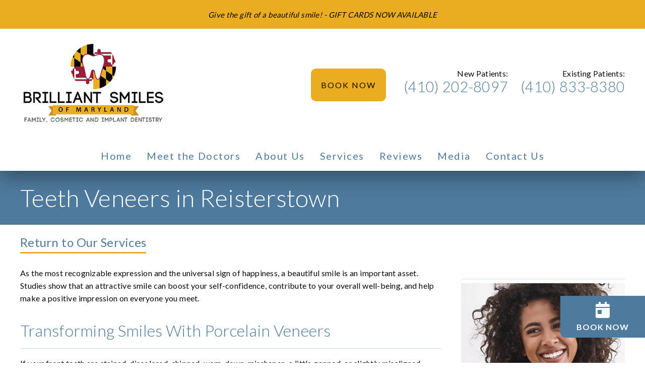

--- FILE ---
content_type: text/html; charset=UTF-8
request_url: https://brilliantsmilesmd.com/services/veneers/
body_size: 30652
content:
<!DOCTYPE html>
<html lang="en">
					<head>
						<title>Teeth Veneers in Reisterstown, MD | Brilliant Smiles of Maryland</title>
						<meta charset="utf-8">
<meta name="viewport" content="width=device-width, initial-scale=1">
<meta name="robots" content="index, follow">
<meta name="google-site-verification" content="">
<meta name="facebook-domain-verification" content="">
<meta property="og:title" content="Teeth Veneers in Reisterstown, MD | Brilliant Smiles of Maryland">
<meta property="og:url" content="https://brilliantsmilesmd.com/services/veneers/">
<meta property="og:type" content="website">
<meta property="og:description" content="Veneers are highly effective and minimally invasive cosmetic procedure that can achieve beautiful results. Contact (410) 202-8097 today.">
<meta property="og:image" content="https://brilliantsmilesmd.com/custom/images/logo.png">
<meta http-equiv="expires" content="never">
<meta http-equiv="cache-control" content="public">
<link rel="preload" as="script" href="https://api.aleso.ai/aleso.js">
<link rel="preload" as="script" href="/system/js/jquery-3.5.1.min.js">
<script>
	var javascript;
	var javascript_deferred;
	
	var js_id = 0;
	var jsd_id = 0;
	
	var viewport_size = 0;

	javascript.load = [];
	javascript_deferred.load = [];
	
	function javascript() {};
	function javascript_deferred() {};
	
	function get_id() {
		var uid = 'js_'+js_id;
		javascript.load.push(uid);
		js_id++;
		return uid;
	}
	
	function get_deferred_id() {
		var uid = 'jsd_'+jsd_id;
		javascript_deferred.load.push(uid);
		jsd_id++;
		return uid;
	}
</script>
<!-- <script>FontAwesomeConfig = {searchPseudoElements: true};</script> --><script>
   javascript_deferred.prototype[get_deferred_id()] = function() {
		$.getScript('https://birdeye.com/embed/v4/150117364488194/3/736802698');
	}
	javascript_deferred.prototype[get_deferred_id()] = function() {
		$.getScript('https://www.googletagmanager.com/gtag/js?id=G-616HMBGXJY');
		window.dataLayer = window.dataLayer || [];
		google_tracking.gtag('js', new Date());
		google_tracking.gtag('config', 'G-616HMBGXJY');		
	}
	javascript_deferred.prototype[get_deferred_id()] = function() {
		$.getScript('https://static.elfsight.com/platform/platform.js');
	}

	javascript_deferred.prototype[get_deferred_id()] = function() {
		$.getScript('https://www.google.com/recaptcha/api.js');
		window.recaptcha_ready = true;
	}

</script>
						<link rel="canonical" href="https://brilliantsmilesmd.com/services/veneers/">
				
						<meta name="description" content="Veneers are highly effective and minimally invasive cosmetic procedure that can achieve beautiful results. Contact (410) 202-8097 today.">
						<meta name="keywords" content="Veneers in Reisterstown, Veneers Reisterstown, Dentist 21136, Cosmetic Dentist near Reisterstown, Implants Dentist near Reisterstown, Reisterstown Emergency Dentist,  Pediatric Dentist Reisterstown, Family Dentist in Reisterstown, Reisterstown Sedation Dentist, Orthodontics near Reisterstown, Sleep Apnea Dentist near Reisterstown, Reisterstown TMJ Dentist, ClearCorrect near Reisterstown, Laser Dentist near Reisterstown, Air Abrasion near Reisterstown, Ceramic Crowns Reisterstown">
						<script type="application/ld+json">[]</script>
			<style>body {
  border: 0px;
  padding: 0px;
  margin: 0px;
  font-family: "arial";
  font-size: 16px;
  letter-spacing: 0.25px;
  word-spacing: 0.5px;
  font-weight: normal;
  background: white;
  box-sizing: border-box;
  width: 100%;
  height: 100%;
  -webkit-tap-highlight-color: rgba(0,0,0,0);
  text-rendering: optimizeSpeed !important;
  display: flex;
  flex-wrap: wrap;
}
body::after {
  content: '';
  clear: both;
  visibility: hidden;
  display: block;
}
@media (max-width: 360px) {
  body {
    overflow-x: hidden;
  }
}
body > section {
  float: left;
  width: 100%;
  position: relative;
  z-index: 10;
  box-sizing: border-box;
  display: inline-block;
  flex-basis: 100%;
}
body a {
  text-decoration: none;
  color: inherit;
  transition: color 0.4s;
}
body a:hover {
  color: #0a82d2;
}
body a svg {
  pointer-events: none;
}
body p {
  margin: 1rem 0px;
  line-height: 1.6rem;
}
body img {
  max-width: 100%;
  max-height: 100%;
  image-rendering: -webkit-optimize-contrast;
}
body picture {
  max-width: 100%;
  max-height: 100%;
}
body h1,
body h2,
body h3,
body h4,
body h5,
body h6 {
  margin: 1rem 0px;
}
body h1 {
  font-size: 5rem;
}
body h2 {
  font-size: 4rem;
}
body h3 {
  font-size: 3rem;
}
body h4 {
  font-size: 2rem;
}
body h5,
body h6 {
  font-size: 1rem;
}
body sup {
  font-size: 0.75rem;
  line-height: 0px;
}
body li {
  line-height: 1.6rem;
}
body iframe {
  width: 100%;
  margin: 0px;
  padding: 0px;
  border: 0px;
}
body iframe:not([height]) {
  height: 100%;
}
body picture {
  max-width: 100%;
  max-height: 100%;
}
body .button {
  padding: 20px 40px;
  display: inline-block;
  cursor: pointer;
  transition: background 0.4s, color 0.4s;
  margin: 1rem 0px;
  text-align: center;
  line-height: 1.6rem;
  box-sizing: border-box;
}
@media (max-width: 640px) {
  body .button {
    padding: 20px;
  }
}
body .float-left {
  float: left;
}
body .float-right {
  float: right;
}
body .position-center {
  display: inline-block;
  position: relative;
  left: 50%;
  transform: translate(-50%);
}
body .clear {
  clear: both;
}
body .inline-block {
  display: inline-block;
}
body .flex {
  display: flex;
}
body .background_container {
  position: relative;
  overflow: hidden;
}
body .background_container .background_image {
  position: absolute;
  min-width: 100%;
  min-height: 100%;
  transform: translate(-50%,-50%);
  left: 50%;
  top: 50%;
  object-fit: cover;
  height: inherit;
  width: 100%;
  height: 100%;
}
body .background_container .background_image * {
  width: 100%;
  object-fit: cover;
  object-position: inherit;
  height: inherit;
}
body section[data-type="system-lightbox-container"] {
  position: fixed;
  width: 100%;
  height: 100%;
  top: 0px;
  left: 0px;
  z-index: 99999;
  display: flex;
  opacity: 0;
  pointer-events: none;
  transition: opacity 0.4s;
  -webkit-user-select: none;
  -moz-user-select: none;
  -ms-user-select: none;
  user-select: none;
}
body section[data-type="system-lightbox-container"].show {
  opacity: 1;
  pointer-events: initial;
}
body section[data-module="ad_tracking"] {
  display: none;
}
body form input[type="submit"] {
  display: none;
}
body form section[data-type="system-lightbox-content"] {
  display: none;
}
body form [data-hidden="1"] {
  display: none;
}
body form input[type="file"] {
  display: none;
}
body form div[data-container="file"] {
  margin: 5px;
  transition: opacity 0.4s;
}
body form div[data-container="file"].disabled {
  opacity: 0.2;
  pointer-events: none;
}
body form [data-container="file"] label {
  display: inline-block;
  cursor: pointer;
  line-height: 1.6rem;
  box-sizing: border-box;
  border-radius: 3px;
  transition: all .75s ease;
  background-size: 500% 500%;
  background-position: -2px -2px;
  padding: 20px 40px;
  color: white;
  position: relative;
}
body form [data-container="file"] label:hover {
  background-position: bottom right;
}
body form [data-container="file"] label .remove_file {
  position: absolute;
  top: -5px;
  left: -5px;
  width: 24px;
  height: 24px;
  background-color: white;
  border-radius: 50%;
  display: flex;
  justify-content: center;
  align-items: center;
  color: black;
  box-shadow: 1px 1px 5px rgba(0,0,0,0.4);
  font-size: 1rem;
}
body form div[data-group="file"] {
  display: flex;
  flex: 0 0 auto;
  width: calc(100% - 20px);
  margin: 10px 10px;
  flex-wrap: wrap;
  justify-content: center;
  user-select: none;
  transition: opacity 0.4s;
}
body form div[data-group="file"] > div {
  display: flex;
  flex-wrap: wrap;
  justify-content: center;
}
body form div[data-group="file"] .max_size_container {
  width: 100%;
  display: flex;
  justify-content: center;
  padding: 10px 20px;
  box-sizing: border-box;
  border: 3px solid #fbfbfb;
  border-radius: 3px;
  transition: background-color 0.4s, border 0.4s;
  margin-top: 20px;
}
body form div[data-group="file"] .max_size_container .size_divider {
  display: inline-block;
  margin: 0px 5px;
}
body form div[data-group="file"] .max_size_container .current_size_warning {
  display: none;
  margin-right: 10px;
  font-size: 24px;
}
body form div[data-group="file"] .max_size_container .current_size_ok {
  display: inline-block;
  margin-right: 10px;
  font-size: 24px;
}
body form div[data-group="file"] .too_large {
  color: #c40000;
  font-weight: bold;
  box-sizing: border-box;
  border: 3px solid #c40000;
  background-color: #c40000;
  color: white;
}
body form div[data-group="file"] .too_large .current_size_warning {
  display: inline-block;
}
body form div[data-group="file"] .too_large .current_size_ok {
  display: none;
}
body form [data-type='submit'].disabled {
  opacity: 0.2;
  pointer-events: none;
}
body form[action="https://maps.google.com/maps"] input[type="submit"] {
  display: initial;
  padding: 5px 10px;
  font-size: 1rem;
  box-sizing: border-box;
  border: 1px solid grey;
}
body form[action="https://maps.google.com/maps"] input#saddr {
  border: 1px solid grey;
  margin: 0px 10px;
  font-size: 1rem;
  padding: 5px 10px;
  box-sizing: border-box;
}
body .ui-widget.ui-widget-content {
  border: 0px;
}
body .ui-datepicker-flex {
  display: flex !important;
  background-color: rgba(0,0,0,0.95);
  position: fixed !important;
  top: 0px !important;
  left: 0px !important;
  z-index: 1000 !important;
  width: 100%;
  height: 100%;
  color: white;
  display: none;
  flex-direction: column;
  justify-content: center;
  align-items: center;
}
body .ui-datepicker-flex th,
body .ui-datepicker-flex td {
  width: 50px;
  height: 50px;
  box-sizing: border-box;
  text-align: center;
  font-size: 1.25rem;
  padding: 0px;
}
body .ui-datepicker-flex th a,
body .ui-datepicker-flex td a {
  padding: 0px;
}
@media (max-width: 320px) {
  body .ui-datepicker-flex th,
  body .ui-datepicker-flex td {
    width: 40px;
    height: 40px;
    font-size: 1rem;
  }
}
body .ui-datepicker-flex .ui-datepicker-header {
  display: flex;
  justify-content: center;
  width: 350px;
  border: 0px;
  border-bottom: 1px solid white;
  border-radius: 0px;
  background: initial;
  color: white;
}
body .ui-datepicker-flex .ui-datepicker-header .ui-datepicker-prev {
  order: 0;
}
body .ui-datepicker-flex .ui-datepicker-header .ui-datepicker-title {
  order: 1;
}
body .ui-datepicker-flex .ui-datepicker-header .ui-datepicker-next {
  order: 2;
}
body .ui-datepicker-flex .ui-widget-header .ui-state-hover {
  background: white;
  border-radius: 0px;
}
body .ui-datepicker-flex .ui-datepicker-calendar {
  width: 350px;
}
body .ui-datepicker-flex .ui-datepicker-calendar .ui-state-default {
  background: initial;
  color: white;
  border: 0px;
  text-align: center;
}
body .ui-datepicker-flex .ui-datepicker-calendar .ui-datepicker-current-day {
  background-color: white;
  border-radius: 50%;
}
body .ui-datepicker-flex .ui-datepicker-calendar .ui-datepicker-current-day a {
  color: black;
}
body .sidebar[data-sidebar="false"] {
  display: none;
}
body .sidebar[data-sidebar="true"] {
  flex-basis: 280px;
  width: 100%;
  flex-grow: 1;
  flex-shrink: 0;
  margin-left: 40px;
  box-sizing: border-box;
}
body .sidebar[data-sidebar="true"] img,
body .sidebar[data-sidebar="true"] picture {
  border-radius: 5px;
}
body .sidebar[data-sidebar="true"] > .label {
  font-size: 1.25rem;
  margin: 1.5rem 0px 0.5rem;
  border-bottom: 1px solid #ececec;
  padding-bottom: 0.5rem;
}
body .sidebar[data-sidebar="true"] div[data-sidebar="address_all"] {
  padding: 1rem 0rem;
}
body .sidebar[data-sidebar="true"] div[data-sidebar="address_all"] > div {
  line-height: 1.6rem;
}
body .sidebar[data-sidebar="true"] div[data-sidebar="address_current"] {
  padding: 1rem 0rem;
}
body .sidebar[data-sidebar="true"] div[data-sidebar="address_current"] > div {
  line-height: 1.6rem;
}
body .sidebar[data-sidebar="true"] div[data-sidebar="social_current"],
body .sidebar[data-sidebar="true"] div[data-micro-template="social_icons_dynamic"] {
  display: flex;
}
body .sidebar[data-sidebar="true"] div[data-sidebar="social_current"] div.title,
body .sidebar[data-sidebar="true"] div[data-micro-template="social_icons_dynamic"] div.title {
  margin-bottom: 10px;
}
body .sidebar[data-sidebar="true"] div[data-sidebar="social_current"] div[data-micro-template="social_icons"],
body .sidebar[data-sidebar="true"] div[data-micro-template="social_icons_dynamic"] div[data-micro-template="social_icons"] {
  display: flex;
  width: 50px;
  height: 50px;
}
body .sidebar[data-sidebar="true"] div[data-sidebar="social_current"] div[data-micro-template="social_icons"] a,
body .sidebar[data-sidebar="true"] div[data-micro-template="social_icons_dynamic"] div[data-micro-template="social_icons"] a {
  font-size: 1.6rem;
  display: flex;
  width: 100%;
  height: 100%;
  justify-content: center;
  align-items: center;
}
body .sidebar[data-sidebar="true"] div[data-micro-template="office_hours"],
body .sidebar[data-sidebar="true"] div[data-micro-template="office_hours_dynamic"] {
  display: flex;
  flex-direction: row;
  flex-wrap: wrap;
  padding: 1rem 0px;
}
body .sidebar[data-sidebar="true"] div[data-micro-template="office_hours"] > div.title,
body .sidebar[data-sidebar="true"] div[data-micro-template="office_hours_dynamic"] > div.title {
  margin-bottom: 10px;
}
body .sidebar[data-sidebar="true"] div[data-micro-template="office_hours"] .row,
body .sidebar[data-sidebar="true"] div[data-micro-template="office_hours_dynamic"] .row {
  display: flex;
  flex: 1 0 100%;
}
body .sidebar[data-sidebar="true"] div[data-micro-template="office_hours"] .row .day,
body .sidebar[data-sidebar="true"] div[data-micro-template="office_hours_dynamic"] .row .day {
  flex: 1 0 40%;
  line-height: 1.6rem;
}
body .sidebar[data-sidebar="true"] div[data-micro-template="office_hours"] .row .time,
body .sidebar[data-sidebar="true"] div[data-micro-template="office_hours_dynamic"] .row .time {
  flex: 1 0 60%;
  text-align: right;
  line-height: 1.6rem;
}
body .sidebar[data-sidebar="true"] div[data-sidebar="blogs_by_year"] {
  padding: 1rem 20px;
}
body .sidebar[data-sidebar="true"] div[data-sidebar="blogs_by_year"] ul {
  list-style: initial;
  margin: initial;
  padding: initial;
}
body .sidebar[data-sidebar="true"] div[data-sidebar="blogs_by_year"] ul li:not(:last-of-type) {
  margin-bottom: 10px;
}
body .sidebar[data-sidebar="true"] div[data-sidebar="related_blogs"] {
  padding: 1rem 20px;
}
body .sidebar[data-sidebar="true"] div[data-sidebar="related_blogs"] ul {
  list-style: initial;
  margin: initial;
  padding: initial;
}
body .sidebar[data-sidebar="true"] div[data-sidebar="related_blogs"] ul li:not(:last-of-type) {
  margin-bottom: 10px;
}
@media (max-width: 920px) {
  body .sidebar[data-sidebar="true"] {
    flex-basis: 100%;
    max-width: 100%;
    margin-left: 0px;
    margin-top: 1rem;
    justify-content: center;
    text-align: center;
  }
  body .sidebar[data-sidebar="true"] div[data-sidebar] {
    justify-content: center;
  }
  body .sidebar[data-sidebar="true"] div[data-sidebar="related_blogs"] ul,
  body .sidebar[data-sidebar="true"] div[data-sidebar="blogs_by_year"] ul {
    list-style: none;
  }
  body .sidebar[data-sidebar="true"] div[data-sidebar="related_blogs"] ul,
  body .sidebar[data-sidebar="true"] div[data-sidebar="blogs_by_year"] ul {
    list-style: none;
  }
  body .sidebar[data-sidebar="true"] div[data-micro-template="office_hours"] .row .day,
  body .sidebar[data-sidebar="true"] div[data-micro-template="office_hours_dynamic"] .row .day {
    padding-right: 10px;
    box-sizing: border-box;
    flex: 1 0 50%;
    text-align: right;
  }
  body .sidebar[data-sidebar="true"] div[data-micro-template="office_hours"] .row .time,
  body .sidebar[data-sidebar="true"] div[data-micro-template="office_hours_dynamic"] .row .time {
    padding-left: 10px;
    box-sizing: border-box;
    flex: 1 0 50%;
    text-align: left;
  }
}
@media (max-width: 920px) and (max-width: 360px) {
  body .sidebar[data-sidebar="true"] div[data-micro-template="office_hours"] .row .day,
  body .sidebar[data-sidebar="true"] div[data-micro-template="office_hours_dynamic"] .row .day {
    flex: 1 0 40%;
  }
  body .sidebar[data-sidebar="true"] div[data-micro-template="office_hours"] .row .time,
  body .sidebar[data-sidebar="true"] div[data-micro-template="office_hours_dynamic"] .row .time {
    flex: 1 0 60%;
  }
}
@media (max-width: 1080px) {
  body section[data-module="blog_content"] .content_container,
  body section[data-module="article_content"] .content_container {
    flex-wrap: wrap;
  }
}
@media (max-width: 920px) {
  body section[data-module="dynamic_content"] .content_container,
  body section[data-module="interior_content"] .content_container {
    flex-wrap: wrap;
  }
}
body span[data-micro-template="city_string"]:not(:first-of-type):before {
  content: ", ";
}
body span[data-micro-template="city_string"]:not(:first-of-type):last-of-type:before {
  content: " and ";
}
</style>
					<link rel="preconnect" href="https://fonts.googleapis.com"><link rel="preconnect" href="https://fonts.gstatic.com" crossorigin=""><link href="https://fonts.googleapis.com/css2?family=Lato:wght@300;400;700;900&display=swap" rel="preload" as="style" onload="this.rel='stylesheet'"><link href="https://fonts.googleapis.com/css?family=Quicksand&display=swap" rel="preload" as="style" onload="this.rel='stylesheet'"><link href="https://fonts.googleapis.com/css?family=Poppins:400,700&display=swap" rel="preload" as="style" onload="this.rel='stylesheet'"></head>
					<body data-template-group="service">
			<style>body {
  background: #ffffff;
  color: #090909;
  font-family: "Lato";
}
body a {
  color: #4E7A9D;
}
body a:hover {
  color: #eaac20;
}
body h1 {
  font-family: "Lato";
}
body h2 {
  font-family: "Lato";
}
body h3 {
  font-family: "Lato";
}
body h1,
body h2,
body h3,
body h4,
body h5,
body h6 {
  color: #4E7A9D;
  font-weight: bold;
}
body input,
body textarea {
  font-family: "Lato";
  border: 0px;
  border-radius: 0;
}
body input[type="text"],
body textarea {
  -webkit-appearance: none;
}
body .button {
  background: #4E7A9D;
  color: #090909;
  font-size: 20px;
}
body .button:hover {
  background: #4E7A9D;
  color: #eaac20;
}
body .item_float_right {
  float: right;
  margin: 0 0 15px 15px;
}
@media (max-width: 480px) {
  body .item_float_right {
    float: none;
    margin: 0 auto 10px;
  }
}
body .item_float_left {
  float: left;
  margin: 0 15px 15px 0;
}
@media (max-width: 480px) {
  body .item_float_left {
    float: none;
    margin: 0 auto 10px;
  }
}
body .margin_center {
  margin: 0 auto;
}
body .margin_left {
  margin: 0 auto 0 0;
}
body .margin_right {
  margin: 0 0 0 auto;
}
body .margin_bottom {
  margin: auto 0 0 0;
}
body .margin_top {
  margin: 0 0 auto 0;
}
body .sys_flex_container {
  display: flex;
  gap: 20px;
}
body .sys_flex_container.flex_wrap {
  flex-wrap: wrap;
}
@media (max-width: 1024px) {
  body .sys_flex_container.flex_wrap_tablet {
    flex-wrap: wrap;
  }
}
@media (max-width: 768px) {
  body .sys_flex_container.flex_wrap_phablet {
    flex-wrap: wrap;
  }
}
@media (max-width: 480px) {
  body .sys_flex_container.flex_wrap_phone {
    flex-wrap: wrap;
  }
}
body .sys_flex_container.justify_center {
  justify-content: center;
}
body .sys_flex_container.justify_start {
  justify-content: flex-start;
}
body .sys_flex_container.justify_end {
  justify-content: flex-end;
}
body .sys_flex_container.justify_around {
  justify-content: space-around;
}
body .sys_flex_container.justify_between {
  justify-content: space-between;
}
body .sys_flex_container.align_center {
  align-items: center;
}
body .sys_flex_container.align_start {
  align-items: flex-start;
}
body .sys_flex_container.align_end {
  align-items: flex-end;
}
body .sys_flex_container.align_stretch {
  align-items: stretch;
}
body .sys_flex_container > .full_width {
  flex-basis: 100%;
}
@media (max-width: 1024px) {
  body .sys_flex_container > .full_width_tablet {
    flex-basis: 100%;
  }
}
@media (max-width: 768px) {
  body .sys_flex_container > .full_width_phablet {
    flex-basis: 100%;
  }
}
@media (max-width: 480px) {
  body .sys_flex_container > .full_width_phone {
    flex-basis: 100%;
  }
}
body .sys_flex_container.flex_column {
  flex-direction: column;
}
@media (max-width: 1024px) {
  body .sys_flex_container.flex_column_tablet {
    flex-direction: column;
  }
}
@media (max-width: 768px) {
  body .sys_flex_container.flex_column_phablet {
    flex-direction: column;
  }
}
@media (max-width: 480px) {
  body .sys_flex_container.flex_column_phone {
    flex-direction: column;
  }
}
body .sys_grid_container {
  display: grid;
  gap: 20px;
}
body .sys_grid_container.two_wide {
  grid-template-columns: repeat(2,1fr);
}
body .sys_grid_container.three_wide {
  grid-template-columns: repeat(3,1fr);
}
body .sys_grid_container.four_wide {
  grid-template-columns: repeat(4,1fr);
}
body .sys_grid_container.five_wide {
  grid-template-columns: repeat(5,1fr);
}
@media (max-width: 1024px) {
  body .sys_grid_container.one_wide_tablet {
    grid-template-columns: repeat(1,1fr);
  }
}
@media (max-width: 1024px) {
  body .sys_grid_container.two_wide_tablet {
    grid-template-columns: repeat(2,1fr);
  }
}
@media (max-width: 1024px) {
  body .sys_grid_container.three_wide_tablet {
    grid-template-columns: repeat(3,1fr);
  }
}
@media (max-width: 1024px) {
  body .sys_grid_container.four_wide_tablet {
    grid-template-columns: repeat(4,1fr);
  }
}
@media (max-width: 1024px) {
  body .sys_grid_container.five_wide_tablet {
    grid-template-columns: repeat(5,1fr);
  }
}
@media (max-width: 768px) {
  body .sys_grid_container.one_wide_phablet {
    grid-template-columns: repeat(1,1fr);
  }
}
@media (max-width: 768px) {
  body .sys_grid_container.two_wide_phablet {
    grid-template-columns: repeat(2,1fr);
  }
}
@media (max-width: 768px) {
  body .sys_grid_container.three_wide_phablet {
    grid-template-columns: repeat(3,1fr);
  }
}
@media (max-width: 768px) {
  body .sys_grid_container.four_wide_phablet {
    grid-template-columns: repeat(4,1fr);
  }
}
@media (max-width: 768px) {
  body .sys_grid_container.five_wide_phablet {
    grid-template-columns: repeat(5,1fr);
  }
}
@media (max-width: 480px) {
  body .sys_grid_container.one_wide_phone {
    grid-template-columns: repeat(1,1fr);
  }
}
@media (max-width: 480px) {
  body .sys_grid_container.two_wide_phone {
    grid-template-columns: repeat(2,1fr);
  }
}
@media (max-width: 480px) {
  body .sys_grid_container.three_wide_phone {
    grid-template-columns: repeat(3,1fr);
  }
}
@media (max-width: 480px) {
  body .sys_grid_container.four_wide_phone {
    grid-template-columns: repeat(4,1fr);
  }
}
@media (max-width: 480px) {
  body .sys_grid_container.five_wide_phone {
    grid-template-columns: repeat(5,1fr);
  }
}
body .sys_grid_container > .full_width {
  grid-column: 1/-1;
}
@media (max-width: 1024px) {
  body .sys_grid_container > .full_width_tablet {
    grid-column: 1/-1;
  }
}
@media (max-width: 768px) {
  body .sys_grid_container > .full_width_phablet {
    grid-column: 1/-1;
  }
}
@media (max-width: 480px) {
  body .sys_grid_container > .full_width_phone {
    grid-column: 1/-1;
  }
}
body .sys_flex_container.no_gap,
body .sys_grid_container.no_gap {
  gap: 0;
}
body .sys_flex_container.medium_gap,
body .sys_grid_container.medium_gap {
  gap: 40px;
}
body .sys_flex_container.large_gap,
body .sys_grid_container.large_gap {
  gap: 80px;
}
@media (max-width: 1024px) {
  body .sys_flex_container.no_gap_tablet,
  body .sys_grid_container.no_gap_tablet {
    gap: 0px;
  }
}
@media (max-width: 1024px) {
  body .sys_flex_container.small_gap_tablet,
  body .sys_grid_container.small_gap_tablet {
    gap: 20px;
  }
}
@media (max-width: 1024px) {
  body .sys_flex_container.medium_gap_tablet,
  body .sys_grid_container.medium_gap_tablet {
    gap: 40px;
  }
}
@media (max-width: 1024px) {
  body .sys_flex_container.large_gap_tablet,
  body .sys_grid_container.large_gap_tablet {
    gap: 80px;
  }
}
@media (max-width: 768px) {
  body .sys_flex_container.no_gap_phablet,
  body .sys_grid_container.no_gap_phablet {
    gap: 0px;
  }
}
@media (max-width: 768px) {
  body .sys_flex_container.small_gap_phablet,
  body .sys_grid_container.small_gap_phablet {
    gap: 20px;
  }
}
@media (max-width: 768px) {
  body .sys_flex_container.medium_gap_phablet,
  body .sys_grid_container.medium_gap_phablet {
    gap: 40px;
  }
}
@media (max-width: 768px) {
  body .sys_flex_container.large_gap_phablet,
  body .sys_grid_container.large_gap_phablet {
    gap: 80px;
  }
}
@media (max-width: 480px) {
  body .sys_flex_container.no_gap_phone,
  body .sys_grid_container.no_gap_phone {
    gap: 0px;
  }
}
@media (max-width: 480px) {
  body .sys_flex_container.small_gap_phone,
  body .sys_grid_container.small_gap_phone {
    gap: 20px;
  }
}
@media (max-width: 480px) {
  body .sys_flex_container.medium_gap_phone,
  body .sys_grid_container.medium_gap_phone {
    gap: 40px;
  }
}
@media (max-width: 480px) {
  body .sys_flex_container.large_gap_phone,
  body .sys_grid_container.large_gap_phone {
    gap: 80px;
  }
}
body div[data-type="locations-social"] {
  color: white;
}
body div[data-type="locations-social"] a:hover {
  color: inherit;
}
body div[data-type="locations-social"] > div {
  transition: background 0.2s;
}
body div[data-type="locations-social"] div[data-type="facebook"] {
  background: #4267b2;
}
body div[data-type="locations-social"] div[data-type="facebook"]:hover {
  background: #6283c5;
  color: #ffffff;
}
body div[data-type="locations-social"] div[data-type="twitter"] {
  background: #1da1f2;
}
body div[data-type="locations-social"] div[data-type="twitter"]:hover {
  background: #4db5f5;
  color: #ffffff;
}
body div[data-type="locations-social"] div[data-type="google"] {
  background: #db4437;
}
body div[data-type="locations-social"] div[data-type="google"]:hover {
  background: #e36c62;
  color: #ffffff;
}
body div[data-type="locations-social"] div[data-type="instagram"] {
  background: #833ab4;
}
body div[data-type="locations-social"] div[data-type="instagram"]:hover {
  background: #9c58c9;
  color: #ffffff;
}
body div[data-type="locations-social"] div[data-type="blog"] {
  background: #833ab4;
}
body div[data-type="locations-social"] div[data-type="blog"]:hover {
  background: #9c58c9;
  color: #ffffff;
}
body .sidebar[data-sidebar="true"] > .label {
  font-size: 1.5rem;
  margin: 1.5rem 0px 0.5rem;
  border-bottom: 1px solid #4E7A9D;
  padding-bottom: 0.5rem;
  font-weight: bold;
  color: #4E7A9D;
  font-family: "Lato";
}
body :-moz-placeholder {
  color: #090909;
  font-family: "Lato";
  text-decoration: none;
  font-weight: normal;
  opacity: 0.8;
}
body ::-moz-placeholder {
  color: #090909;
  font-family: "Lato";
  text-decoration: none;
  font-weight: normal;
  opacity: 0.8;
}
body ::-webkit-input-placeholder {
  color: #090909;
  font-family: "Lato";
  text-decoration: none;
  font-weight: normal;
  opacity: 0.8;
}
body :-ms-input-placeholder {
  color: #090909;
  font-family: "Lato";
  text-decoration: none;
  font-weight: normal;
  opacity: 0.8;
}
body form * {
  font-family: "Lato";
  text-decoration: none;
  font-weight: normal;
  font-size: 1rem;
}
body form div[data-container="file"] {
  margin: 5px;
  transition: opacity 0.4s;
}
body form div[data-container="file"]:last-of-type label {
  background-image: linear-gradient(to bottom right,#4E7A9D 25%,#eaac20 75%);
}
body form [data-container="file"] label {
  background-image: linear-gradient(to bottom right,#eaac20 25%,#4E7A9D 75%);
}
body div[data-micro-template="accordion_container"] {
  width: 100%;
  max-width: 100%;
  font-family: "Lato";
}
body div[data-micro-template="accordion_container"] div[data-micro-template="accordion"] .accordion_title {
  display: flex;
  justify-content: space-between;
  align-items: center;
  color: #4E7A9D;
  cursor: pointer;
  border-bottom: 1px solid #090909;
  padding-bottom: 0px;
}
body div[data-micro-template="accordion_container"] div[data-micro-template="accordion"] .accordion_title .accordion_title_text,
body div[data-micro-template="accordion_container"] div[data-micro-template="accordion"] .accordion_title .accordion_toggle {
  font-size: 1.5rem;
  font-weight: 400;
}
@media (max-width: 1024px) {
  body div[data-micro-template="accordion_container"] div[data-micro-template="accordion"] .accordion_title .accordion_title_text,
  body div[data-micro-template="accordion_container"] div[data-micro-template="accordion"] .accordion_title .accordion_toggle {
    font-size: 1.2rem;
  }
}
@media (max-width: 480px) {
  body div[data-micro-template="accordion_container"] div[data-micro-template="accordion"] .accordion_title .accordion_title_text,
  body div[data-micro-template="accordion_container"] div[data-micro-template="accordion"] .accordion_title .accordion_toggle {
    font-size: 1.1rem;
  }
}
body div[data-micro-template="accordion_container"] div[data-micro-template="accordion"] .accordion_title.active {
  border-color: #090909;
  color: #090909;
}
body div[data-micro-template="accordion_container"] div[data-micro-template="accordion"] .accordion_title.active .accordion_title_text {
  color: #090909;
}
body div[data-micro-template="accordion_container"] div[data-micro-template="accordion"] .accordion_body {
  display: none;
  padding: 20px 0;
  line-height: 1.35em;
  text-align: left;
}
body section[data-type="system-lightbox-container"] .close-icon {
  background-color: white;
  border-radius: 50%;
  box-sizing: border-box;
  border: 5px solid white;
  display: flex;
  justify-content: center;
  align-items: center;
  top: -10px;
  right: -10px;
}
body section[data-type="system-lightbox-container"] .next-icon {
  background-color: white;
  border-radius: 50%;
  box-sizing: border-box;
  border: 4px solid white;
  display: flex;
  justify-content: center;
  align-items: center;
  position: absolute;
  top: 50%;
  right: 0px;
  font-size: 2rem;
  transform: translate(10px,-50%);
  cursor: pointer;
}
body section[data-type="system-lightbox-container"] .prev-icon {
  background-color: white;
  border-radius: 50%;
  box-sizing: border-box;
  border: 4px solid white;
  display: flex;
  justify-content: center;
  align-items: center;
  position: absolute;
  top: 50%;
  left: 0px;
  font-size: 2rem;
  transform: translate(-10px,-50%);
  cursor: pointer;
}
body section[data-type="system-lightbox-container"] .gallery_grid_modal {
  display: none;
  position: fixed;
  height: 100vh;
  width: 100%;
  top: 0;
  left: 0;
  background-color: rgba(0,0,0,0.6);
  justify-content: center;
  align-items: center;
  opacity: 0;
  transition: all 0.4s ease-in-out;
  z-index: 99999999;
}
body section[data-type="system-lightbox-container"] .gallery_grid_modal .highlighted_image_container {
  cursor: pointer;
  margin: 5%;
  position: relative;
}
body section[data-type="system-lightbox-container"] .gallery_grid_modal .highlighted_image_container img {
  max-height: 80vh;
}
body section[data-type="system-lightbox-container"] .gallery_grid_modal .highlighted_image_container .highlighted_image_content {
  display: flex;
  flex-direction: column;
}
body section[data-type="system-lightbox-container"] .gallery_grid_modal .highlighted_image_container .highlighted_image_content .button {
  order: 5;
  margin: 0;
}
body section[data-type="system-lightbox-container"] .gallery_grid_modal .highlighted_image_container .gallery_grid_arrow {
  position: absolute;
  top: 50%;
}
body section[data-type="system-lightbox-container"] .gallery_grid_modal .highlighted_image_container .gallery_grid_arrow svg {
  color: #fff;
  font-size: 36px;
  transition: all 0.2s;
}
body section[data-type="system-lightbox-container"] .gallery_grid_modal .highlighted_image_container .gallery_grid_arrow:hover svg {
  transform: scale(1.2);
}
body section[data-type="system-lightbox-container"] .gallery_grid_modal .highlighted_image_container .gallery_grid_left {
  left: -50px;
}
body section[data-type="system-lightbox-container"] .gallery_grid_modal .highlighted_image_container .gallery_grid_right {
  right: -50px;
}
body section[data-type="system-lightbox-container"] .gallery_grid_modal .highlighted_image_caption {
  position: absolute;
  bottom: 100px;
  width: 100%;
  text-align: center;
  background: rgba(0,0,0,0.6);
}
body section[data-type="system-lightbox-container"] .gallery_grid_modal .highlighted_image_caption .highlighted_image_text {
  color: #fff;
  font-size: 1.25em;
  margin: 0;
  font-family: "Lato";
  padding: 15px 0;
}
body section[data-type="system-lightbox-container"] .gallery_grid_modal.show {
  display: flex;
  opacity: 1;
}
@media (max-width: 768px) {
  body section[data-type="system-lightbox-container"] .gallery_grid_modal .highlighted_image_caption {
    bottom: 75px;
  }
  body section[data-type="system-lightbox-container"] .gallery_grid_modal .highlighted_image_caption .highlighted_image_text {
    font-size: 1em;
    padding: 5px;
  }
  body section[data-type="system-lightbox-container"] .gallery_grid_modal .highlighted_image_container .gallery_grid_left {
    left: -40px;
  }
  body section[data-type="system-lightbox-container"] .gallery_grid_modal .highlighted_image_container .gallery_grid_right {
    right: -40px;
  }
  body section[data-type="system-lightbox-container"] .gallery_grid_modal .highlighted_image_container .highlighted_image_content .button {
    padding: 10px;
  }
}
@media (max-width: 480px) {
  body section[data-type="system-lightbox-container"] .gallery_grid_modal .highlighted_image_caption {
    bottom: 50px;
  }
  body section[data-type="system-lightbox-container"] .gallery_grid_modal .highlighted_image_container .gallery_grid_arrow {
    bottom: -40px;
    top: initial;
  }
  body section[data-type="system-lightbox-container"] .gallery_grid_modal .highlighted_image_container .gallery_grid_left {
    left: 20%;
  }
  body section[data-type="system-lightbox-container"] .gallery_grid_modal .highlighted_image_container .gallery_grid_right {
    right: 20%;
  }
}
body .responsive_video {
  padding-bottom: 56.25%;
  position: relative;
}
body .responsive_video iframe,
body .responsive_video video {
  position: absolute;
  height: 100%;
  width: 100%;
  top: 0;
  left: 0;
}
body .ul_column {
  column-count: 2;
}
@media (max-width: 768px) {
  body .ul_column {
    column-count: 2;
  }
}
@media (max-width: 480px) {
  body .ul_column {
    column-count: 1;
  }
}
body section .content_container .content div[data-micro-template="invisalign_list_container"] {
  display: grid;
  grid-template-columns: repeat(4,1fr);
  gap: 40px 20px;
}
@media (max-width: 1366px) {
  body section .content_container .content div[data-micro-template="invisalign_list_container"] {
    grid-template-columns: repeat(3,1fr);
  }
}
@media (max-width: 768px) {
  body section .content_container .content div[data-micro-template="invisalign_list_container"] {
    grid-template-columns: repeat(2,1fr);
  }
}
@media (max-width: 480px) {
  body section .content_container .content div[data-micro-template="invisalign_list_container"] {
    grid-template-columns: repeat(1,1fr);
    gap: 20px 10px;
  }
}
@media (max-width: 480px) {
  body section .content_container .content div[data-micro-template="invisalign_list_container"] a[data-micro-template="invisalign_list"] .image {
    display: none;
  }
}
body section .content_container .content div[data-micro-template="invisalign_list_container"] a[data-micro-template="invisalign_list"] .text {
  text-align: center;
}
@media (max-width: 480px) {
  body section .content_container .content div[data-micro-template="invisalign_list_container"] a[data-micro-template="invisalign_list"] .text {
    text-align: left;
  }
}
body section .content_container .content div[data-micro-template="invisalign_list_container"] a[data-micro-template="invisalign_list"] .text p {
  margin: 0;
}
body section .content_container .content .invisalign_video_container {
  display: grid;
  grid-template-columns: repeat(2,1fr);
  gap: 40px;
}
@media (max-width: 480px) {
  body section .content_container .content .invisalign_video_container {
    grid-template-columns: repeat(1,1fr);
    gap: 20px;
  }
}
body section .content_container .content .invisalign_video_container .invisalign_list .text {
  text-align: center;
}
body section .content_container .content .invisalign_video_container .invisalign_list .text p {
  color: #eaac20;
  font-size: 1.2rem;
}
@media (max-width: 480px) {
  body section .content_container .content .invisalign_video_container .invisalign_list .text p {
    font-size: 1.1rem;
  }
}
body section .content_container .content .service_video_container {
  margin: 60px auto;
  display: flex;
  border-bottom: 10px solid #eaac20;
  box-shadow: 6px 5px 8px 0px #bfbfbf;
}
@media (max-width: 768px) {
  body section .content_container .content .service_video_container {
    flex-direction: column;
  }
}
body section .content_container .content .service_video_container > div {
  flex: 1;
}
body section .content_container .content .service_video_container .service_video_text {
  padding: 0 40px;
  background: #4E7A9D;
  box-sizing: border-box;
  display: flex;
  justify-content: center;
  align-items: center;
}
@media (max-width: 640px) {
  body section .content_container .content .service_video_container .service_video_text {
    padding: 0 20px;
  }
}
body section .content_container .content .service_video_container .service_video_text h4 {
  color: #fff;
  font-size: 1rem;
  font-style: italic;
  line-height: 1.4em;
  font-weight: 400;
}
body section .content_container .content .service_testimonial_videos {
  background: #4E7A9D;
  padding: 20px 40px;
  border-bottom: 10px solid #eaac20;
  text-align: center;
  box-shadow: 6px 5px 8px 0px #bfbfbf;
}
@media (max-width: 640px) {
  body section .content_container .content .service_testimonial_videos {
    padding: 20px;
  }
}
body section .content_container .content .service_testimonial_videos .secondary_divider {
  display: inline-block;
  margin: 0 auto;
  height: 3px;
  background: #eaac20;
  width: 150px;
}
body section .content_container .content .service_testimonial_videos h2 {
  color: #fff;
  font-size: 2rem;
  margin-bottom: 10px;
  padding: 0;
  font-weight: 400;
}
body section .content_container .content .service_testimonial_videos h2.text_center {
  text-align: center;
}
body section .content_container .content .service_testimonial_videos p {
  color: #fff;
}
body section .content_container .content .service_testimonial_videos .testimonial_videos_container {
  display: flex;
  flex-wrap: wrap;
  justify-content: space-between;
  text-align: center;
}
body section .content_container .content .service_testimonial_videos .testimonial_videos_container .testimonial_video {
  flex-basis: 48%;
  margin: 20px 0;
}
@media (max-width: 550px) {
  body section .content_container .content .service_testimonial_videos .testimonial_videos_container .testimonial_video {
    flex-basis: 100%;
  }
}
body section .content_container .content .alternating_service_container {
  margin-top: 20px;
}
body section .content_container .content .alternating_service_container .alternating_service {
  display: flex;
  justify-content: space-between;
  align-items: center;
  margin-bottom: 30px;
  flex-wrap: wrap;
}
body section .content_container .content .alternating_service_container .alternating_service .image,
body section .content_container .content .alternating_service_container .alternating_service .text {
  flex-basis: 48%;
}
@media (max-width: 768px) {
  body section .content_container .content .alternating_service_container .alternating_service .image,
  body section .content_container .content .alternating_service_container .alternating_service .text {
    flex-basis: 100%;
  }
}
body section .content_container .content .alternating_service_container .alternating_service .text h3 {
  font-size: 1.4rem;
}
@media (max-width: 768px) {
  body section .content_container .content .alternating_service_container .alternating_service .image {
    text-align: center;
  }
}
body section .content_container .content .alternating_service_container .alternating_service:nth-of-type(even) .image {
  order: 2;
  text-align: right;
}
@media (max-width: 768px) {
  body section .content_container .content .alternating_service_container .alternating_service:nth-of-type(even) .image {
    text-align: center;
    order: initial;
  }
}
</style><style>.section_1 {
  padding: 40px 40px;
}
.section_1 .content_container {
  max-width: 100%;
  justify-content: center;
  display: flex;
  margin-left: auto;
  margin-right: auto;
  box-sizing: border-box;
}
.section_1 .content_container .content {
  width: 100%;
}
.section_1 .content_container .content h2 {
  text-align: center;
}
.section_1 .content_container .content h3 {
  font-size: 1.5rem;
}
@media (max-width: 640px) {
  .section_1 {
    padding: 20px 20px;
  }
}
</style><style>.section_1 {
  padding: 0px 40px;
  background: #eaac20;
  position: sticky;
  z-index: 20;
}
.section_1 .content_container .content {
  margin: 0px 0px 0px 0px;
}
.section_1 .content_container .content h3 {
  text-align: center;
}
.section_1 .content_container .content h4 {
  text-align: center;
}
.section_1 .content_container .content p {
  text-align: center;
}
.section_1 .content_container .content a {
  color: #090909;
  line-height: 1rem;
  font-size: .95rem;
}
</style>
<section class="section_1" data-module="content" data-html="/custom/content/home/top.html" data-json="" data-page="veneers" data-full-path="/services/veneers/">
	<div class="content_container">
		<div class="content">
			<p><a href="/gift-certificate/" aria-label="Give the gift of a beautiful smile! - GIFT CARDS NOW AVAILABLE">
  <em>Give the gift of a beautiful smile! - GIFT CARDS NOW AVAILABLE</em>
</a></p>
		</div>
	</div>
</section><style></style><style>.section_2 {
  padding: 30px 100px;
  background: #ffffff;
  z-index: 30;
}
@media (max-width: 1440px) {
  .section_2 {
    padding: 30px 40px;
  }
}
@media (max-width: 1024px) {
  .section_2 {
    padding: 10px 20px 10px;
  }
}
.section_2 .content_container .content {
  display: flex;
  align-items: center;
  justify-content: space-between;
}
.section_2 .content_container .content .logo a {
  display: flex;
  align-items: center;
}
.section_2 .content_container .content .logo img,
.section_2 .content_container .content .logo picture {
  max-width: 300px;
}
@media (max-width: 1100px) {
  .section_2 .content_container .content .logo img,
  .section_2 .content_container .content .logo picture {
    max-width: 250px;
  }
}
.section_2 .content_container .content .right {
  display: flex;
  text-align: right;
}
@media (max-width: 1024px) {
  .section_2 .content_container .content .right {
    text-align: left;
  }
}
@media (max-width: 700px) {
  .section_2 .content_container .content .right {
    flex-wrap: wrap;
    justify-content: center;
  }
}
.section_2 .content_container .content .right .phone {
  margin-left: 50px;
}
@media (max-width: 1440px) {
  .section_2 .content_container .content .right .phone {
    margin-left: 25px;
  }
}
@media (max-width: 1024px) {
  .section_2 .content_container .content .right .phone {
    margin-left: 10px;
  }
}
@media (max-width: 640px) {
  .section_2 .content_container .content .right .phone {
    text-align: center;
  }
}
.section_2 .content_container .content .right .phone h4 {
  color: #090909;
  font-size: 1.15rem;
  margin: 0;
  font-weight: 500;
}
@media (max-width: 1440px) {
  .section_2 .content_container .content .right .phone h4 {
    font-size: 1rem;
  }
}
.section_2 .content_container .content .right div[data-micro-template="buttons_container"] {
  display: flex;
}
@media (max-width: 700px) {
  .section_2 .content_container .content .right div[data-micro-template="buttons_container"] {
    flex-basis: 100%;
    justify-content: center;
    flex-wrap: wrap;
  }
}
@media (max-width: 700px) {
  .section_2 .content_container .content .right div[data-micro-template="buttons_container"] div[data-micro-template="buttons"] {
    margin-bottom: 10px;
  }
}
.section_2 .content_container .content .right div[data-micro-template="buttons_container"] .button {
  background: #eaac20;
  color: #090909;
  text-align: center;
  display: flex;
  margin: 0;
  height: 100%;
  max-height: 100px;
  align-items: center;
  margin-right: 10px;
  text-transform: uppercase;
  font-weight: 500;
  font-size: 16px;
  padding: 20px;
  letter-spacing: 2px;
}
.section_2 .content_container .content .right div[data-micro-template="buttons_container"] .button:hover {
  background: #4E7A9D;
  color: #fff;
}
@media (max-width: 1024px) {
  .section_2 .content_container .content .right div[data-micro-template="buttons_container"] .button {
    font-size: 1rem;
  }
}
@media (max-width: 700px) {
  .section_2 .content_container .content .right div[data-micro-template="buttons_container"] .button {
    padding: 10px;
    font-size: .9rem;
  }
}
.section_2 .content_container .content .right div[data-micro-template="buttons_container"] div[data-micro-template="buttons"]:last-of-type .button {
  margin-right: 0;
}
@media (max-width: 1280px) {
  .section_2 .content_container .content .right div[data-micro-template="buttons_container"] div[data-micro-template="buttons"]:last-of-type .button {
    display: none;
  }
}
@media (max-width: 700px) {
  .section_2 .content_container .content .right div[data-micro-template="buttons_container"] div[data-micro-template="buttons"]:last-of-type .button {
    display: block;
  }
}
.section_2 .content_container .content div[data-micro-template="phone"] a {
  font-size: 1.8rem;
  color: #4E7A9D;
  font-weight: 300;
}
@media (max-width: 640px) {
  .section_2 .content_container .content div[data-micro-template="phone"] a {
    font-size: 1.4rem;
  }
}
@media (max-width: 680px) {
  .section_2 .content_container .content div[data-micro-template="phone"] {
    margin-right: 30px;
  }
}
@media (max-width: 1024px) {
  .section_2 .content_container .content {
    flex-direction: column;
  }
  .section_2 .content_container .content .right {
    margin-top: 10px;
  }
}
@media (max-width: 640px) {
  .section_2 .content_container .content .right {
    flex-direction: column;
    height: auto;
  }
  .section_2 .content_container .content .right .phone {
    margin-top: 5px;
  }
  .section_2 .content_container .content div[data-micro-template="phone"] {
    margin-right: 0px;
    margin-top: 5px;
  }
}
</style>
<section class="section_2" data-module="html_module" data-html="/custom/modules/manticore_header/module.html" data-json="/custom/modules/manticore_header/module.json" data-page="veneers" data-full-path="/services/veneers/">
	<div class="content_container">
		<div class="content">
			
			<div class="logo">
	<a href="/" aria-label="link"><picture><source srcset="/cache/lo-custom_images_logo.webp" data-srcset="/cache/lo-custom_images_logo.webp 380w, /cache/custom_images_logo.webp 400w, /cache/custom_images_logo.webp" sizes="(max-width: 380px) 380px, (min-width: 641px) 400px" data-lazy-picture="false" type="image/webp"><img alt="Family Dentist in Reisterstown" class="" src="/custom/images/logo.png" data-lazy-img="false" data-src="/custom/images/logo.png"></picture></a>
</div>
<div class="right">
	<div data-micro-template="buttons_container">
	<div data-micro-template="buttons">
	<a class="button" href="https://app.nexhealth.com/appt/brilliant-smiles-md" role="button" aria-label="Book Now" rel="noopener" target="_blank">Book Now</a>
</div><div data-micro-template="buttons">
	<a class="button" href="https://buy.stripe.com/9B614meHhbSE67h2DofIs01" role="button" aria-label="Make Payment" rel="noopener" target="_blank">Make Payment</a>
</div>
</div>
	<div class="phone">
		<h4>New Patients:</h4>
		<div data-micro-template="phone">
	<a href="tel:+14102028097" aria-label="(410) 202-8097" class="tel_14102028097" data-click-call="0">(410) 202-8097</a>
</div>
	</div>
	<div class="phone">
		<h4>Existing Patients:</h4>
		<div data-micro-template="phone">
	<a href="tel:+14108338380" aria-label="(410) 833-8380" class="tel_14108338380" data-click-call="0">(410) 833-8380</a>
</div>
	</div>
</div>
			
		</div>
		<div class="sidebar" data-sidebar="false">
			<div class="label"></div><div data-sidebar="dynamic_image">
	<picture><source srcset="/cache/system_images_services_dental_veneers.webp" data-srcset="/cache/system_images_services_dental_veneers.webp 400w, /cache/system_images_services_dental_veneers.webp" sizes="(min-width: 1025px) 400px" data-lazy-picture="false" type="image/webp"><img alt="veneers" class="" src="/system/images/services/dental/veneers.jpg" data-lazy-img="false" data-src="/system/images/services/dental/veneers.jpg"></picture></div><div class="label">Our Office</div><div data-sidebar="address_all">
	<div data-micro-template="full_address">
	<div>11813 Reisterstown Rd</div>
	<div></div>
	<div><span>Reisterstown</span>, <span>MD</span> <span>21136</span></div>
	<div>New Patients: <a href="tel:+14102028097" aria-label="(410) 202-8097" class="tel_14102028097" data-click-call="0">(410) 202-8097</a></div>
	<div>Existing Patients: <a href="tel:+14108338380" aria-label="(410) 833-8380" class="tel_14108338380" data-click-call="0">(410) 833-8380</a></div>
</div>
</div><div class="label">Visit Us Online</div><div data-sidebar="social_current">
	<div data-micro-template="social_icons">
	<a href="https://www.facebook.com/brilliantsmilesmd/" aria-label="link" rel="noopener" target="_blank"><i class="fab fa-facebook-f"></i></a>
</div><div data-micro-template="social_icons">
	<a href="https://www.google.com/maps?cid=6483080104829343468" aria-label="link" rel="noopener" target="_blank"><i class="fab fa-google"></i></a>
</div><div data-micro-template="social_icons">
	<a href="https://www.instagram.com/brilliantsmilesmd/" aria-label="link" rel="noopener" target="_blank"><i class="fab fa-instagram"></i></a>
</div><div data-micro-template="social_icons">
	<a href="/blog/" aria-label="link"><i class="fas fa-blog"></i></a>
</div>
</div>
		</div>
	</div>
</section><style>.section_3 {
  background-color: #ffffff;
  padding: 0px;
  box-shadow: 0px 10px 40px 0px rgba(0,0,0,0.4);
  position: relative;
  z-index: 20;
}
.section_3 .logo {
  display: none;
}
.section_3 .overlay {
  display: none;
}
.section_3 .overlay.display {
  opacity: 1;
}
.section_3 .detail_container {
  display: none;
}
.section_3 nav {
  display: flex;
  z-index: 100;
  width: 100%;
  text-align: right;
  box-sizing: border-box;
  color: #4E7A9D;
  align-items: center;
  justify-content: space-between;
  height: 60px;
  margin: 0 auto;
  font-size: 20px;
  font-family: "Lato";
}
.section_3 nav a:hover {
  color: #eaac20;
}
.section_3 nav .mobile_menu {
  position: absolute;
  display: none;
  padding-right: inherit;
  font-size: 2rem;
  cursor: pointer;
  color: #333333;
}
.section_3 nav > ul {
  padding: 0px;
  margin: 0px;
}
.section_3 nav > ul li {
  list-style-type: none;
  letter-spacing: 1.5px;
}
.section_3 nav > ul a {
  display: inline-block;
  width: 100%;
  height: 100%;
}
.section_3 nav > ul ul {
  display: none;
  position: absolute;
  padding: 0px;
  flex-direction: column;
}
.section_3 nav > ul > li:hover {
  box-shadow: inset 0px -3px 0px #4E7A9D;
}
@media (max-width: 1024px) {
  .section_3 nav > ul > li:hover {
    box-shadow: none;
  }
}
.section_3 nav > ul > li li {
  font-family: "Lato";
}
.section_3 nav > ul > li > ul.group_container {
  box-sizing: border-box;
  flex-direction: column;
  flex-wrap: wrap;
  max-height: 450px;
  min-width: 1024px;
  max-width: 1200px;
  justify-content: flex-start;
  background-color: #ffffff;
  width: initial;
  padding: 20px;
}
.section_3 nav > ul > li > ul.group_container h3 {
  font-size: 1.4rem;
  font-weight: 300;
  margin: 0;
  color: #eaac20;
  font-family: "Lato";
  text-transform: none;
}
.section_3 nav > ul > li > ul.group_container > li.large_list {
  min-width: initial;
}
.section_3 nav > ul > li > ul.group_container > li.very_large_list {
  min-width: initial;
}
.section_3 nav > ul > li > ul.group_container > li:nth-of-type(1) {
  background-color: #ffffff;
}
.section_3 nav > ul > li > ul.group_container > li:nth-of-type(2) {
  background-color: #ffffff;
}
.section_3 nav > ul > li > ul.group_container > li:nth-of-type(3) {
  background-color: #ffffff;
}
.section_3 nav > ul > li > ul.group_container > li:nth-of-type(3) {
  background-color: #ffffff;
}
.section_3 nav > ul > li > ul.group_container > li {
  padding: 0;
  margin-bottom: 10px;
  width: 24%;
}
.section_3 nav > ul > li > ul.group_container > li > ul {
  position: relative;
  display: block;
  background: none;
  margin-bottom: 0.5rem;
  padding: 0px 0px 0px 20px;
  display: flex;
  flex-direction: row;
  flex-wrap: wrap;
}
.section_3 nav > ul > li > ul.group_container > li > ul > li {
  line-height: 40px;
  text-align: left;
  flex-basis: 260px;
  margin-right: 0px;
}
.section_3 nav > ul > li > ul.group_container > li > ul > li:first-of-type {
  border-bottom: 2px solid white;
  flex-basis: 100%;
}
.section_3 nav > ul > li > ul.group_container > li > ul > li:not(:first-of-type) {
  border-bottom: 1px solid white;
}
.section_3 nav > ul {
  margin-left: auto;
  margin-right: auto;
}
.section_3 nav > ul > li {
  display: inline-block;
  line-height: 60px;
  padding: 0px 20px;
  font-family: "Lato";
}
.section_3 nav > ul > li > ul {
  left: 50%;
  transform: translate(-50%);
  background-color: #ffffff;
  width: calc(100% + 40px);
  min-width: 220px;
  padding: 20px;
  box-shadow: 0px 35px 30px rgba(0,0,0,0.15);
}
@media (max-width: 1024px) {
  .section_3 nav > ul > li > ul {
    box-shadow: none;
  }
}
.section_3 nav > ul > li > ul > li {
  line-height: 40px;
  width: 100%;
  text-align: left;
  text-align: center;
}
.section_3 nav > ul > li > ul > li > ul:not([data-group-container]) {
  position: absolute;
  left: 100%;
  transform: translate(0px,-40px);
  background-color: #ffffff;
  padding: 20px;
}
.section_3 nav > ul > li > ul > li > ul:not([data-group-container]) > li {
  line-height: 40px;
  width: 140px;
}
@media (max-width: 1024px) {
  .section_3 {
    padding: 0;
    background: #ffffff;
  }
  .section_3 .detail_container {
    position: absolute;
    top: 50%;
    right: 20px;
    transform: translate(0px,-50%);
    text-align: right;
  }
  .section_3 .detail_container .social,
  .section_3 .detail_container .contact {
    position: relative;
    left: initial;
    right: initial;
    top: initial;
    margin: 0.5rem 0px;
  }
  .section_3 .logo img,
  .section_3 .logo picture {
    max-width: 220px;
  }
  .section_3 nav {
    max-width: 100%;
    padding: 20px;
    box-sizing: border-box;
    margin: 0;
    height: 60px;
    background: #ffffff;
  }
  .section_3 nav .mobile_menu {
    display: inline-block;
    top: 50%;
    right: 0px;
    transform: translate(0px,-50%);
    padding-left: inherit;
  }
  .section_3 nav ul {
    background: #ffffff;
  }
  .section_3 nav ul > li {
    box-sizing: border-box;
  }
  .section_3 nav ul > li > ul.group_container {
    max-height: initial;
  }
  .section_3 nav ul ul {
    position: relative;
    transform: initial;
  }
  .section_3 nav > ul {
    position: absolute;
    left: 0px;
    display: none;
    max-height: none;
    overflow: auto;
    width: 100%;
    top: 60px;
    text-align: left;
    box-sizing: border-box;
    margin: 0px;
    color: #333333;
    background-color: white;
    padding: 0px;
    box-shadow: none;
    border-bottom: 2px solid #4E7A9D;
  }
  .section_3 nav > ul > li:not(:last-of-type) {
    margin: 0px;
  }
  .section_3 nav > ul > li:last-of-type {
    border-bottom: none;
  }
  .section_3 nav > ul > li {
    width: 100%;
    margin: 0px;
    border-top: none;
    font-size: 1.05rem;
    font-weight: 400;
    color: #4E7A9D;
    padding: 0px 20px;
    line-height: 50px;
    text-align: center;
  }
  .section_3 nav > ul > li:first-of-type {
    border-top: 0px;
  }
  .section_3 nav > ul > li:last-of-type {
    border-bottom: 0px;
  }
  .section_3 nav > ul > li a {
    display: inline-block;
    width: 100%;
    height: 100%;
  }
  .section_3 nav > ul > li > ul {
    padding-top: 0px;
    background-color: #ededed;
    padding: 0;
  }
  .section_3 nav > ul > li > ul > li {
    width: 100%;
    padding: 0px 20px;
    box-sizing: border-box;
    text-align: center;
    background-color: #ededed;
  }
  .section_3 nav > ul > li > ul > li > ul:not([data-group-container]) {
    position: initial;
    left: initial;
    padding-top: 20px;
    padding-bottom: 20px;
    transform: initial;
    text-align: center;
  }
  .section_3 nav > ul > li > ul > li > ul:not([data-group-container]) > li {
    line-height: 40px;
    width: 100%;
  }
  .section_3 nav > ul > li > ul.group_container {
    left: 50%;
    transform: translate(-50%);
    max-width: none;
    max-height: initial;
    width: calc(100% + 40px);
    background: #ededed;
    padding: 0;
    min-width: initial;
  }
  .section_3 nav > ul > li > ul.group_container h3 {
    margin: 0px;
    font-size: 1.1rem;
    text-align: center;
  }
  .section_3 nav > ul > li > ul.group_container > li:nth-of-type(1),
  .section_3 nav > ul > li > ul.group_container > li:nth-of-type(2),
  .section_3 nav > ul > li > ul.group_container > li:nth-of-type(3),
  .section_3 nav > ul > li > ul.group_container > li:nth-of-type(4) {
    background-color: #ededed;
  }
  .section_3 nav > ul > li > ul.group_container > li:last-of-type {
    margin-bottom: 0;
  }
  .section_3 nav > ul > li > ul.group_container > li {
    padding: 0px;
    min-width: 100%;
    background: #ededed;
  }
  .section_3 nav > ul > li > ul.group_container > li > ul {
    padding-left: 0px;
    margin-bottom: 0;
  }
  .section_3 nav > ul > li > ul.group_container > li > ul > li {
    flex-basis: 100%;
    text-align: center;
    border: none;
    font-size: 1rem;
  }
  .section_3 nav > ul > li > ul.group_container > li > ul > li:first-of-type {
    border: none;
  }
  .section_3 nav > ul > li > ul.group_container > li > ul > li:not(:first-of-type) {
    border: none;
  }
}
@media (max-width: 1024px) and (max-width: 640px) {
  .section_3 .detail_container {
    display: none;
  }
}
.section_3.not_top {
  background: #ffffff;
  padding: initial;
}
</style><style>.section_3 {
  background-color: #ffffff;
  padding: 0px;
  box-shadow: 0px 10px 40px 0px rgba(0,0,0,0.4);
  position: relative;
  z-index: 20;
}
.section_3 .logo {
  display: none;
}
.section_3 .overlay {
  display: none;
}
.section_3 .overlay.display {
  opacity: 1;
}
.section_3 .detail_container {
  display: none;
}
.section_3 nav {
  display: flex;
  z-index: 100;
  width: 100%;
  text-align: right;
  box-sizing: border-box;
  color: #4E7A9D;
  align-items: center;
  justify-content: space-between;
  height: 60px;
  margin: 0 auto;
  font-size: 20px;
  font-family: "Lato";
}
.section_3 nav a:hover {
  color: #eaac20;
}
.section_3 nav .mobile_menu {
  position: absolute;
  display: none;
  padding-right: inherit;
  font-size: 2rem;
  cursor: pointer;
  color: #333333;
}
.section_3 nav > ul {
  padding: 0px;
  margin: 0px;
}
.section_3 nav > ul li {
  list-style-type: none;
  letter-spacing: 1.5px;
}
.section_3 nav > ul a {
  display: inline-block;
  width: 100%;
  height: 100%;
}
.section_3 nav > ul ul {
  display: none;
  position: absolute;
  padding: 0px;
  flex-direction: column;
}
.section_3 nav > ul > li:hover {
  box-shadow: inset 0px -3px 0px #4E7A9D;
}
@media (max-width: 1024px) {
  .section_3 nav > ul > li:hover {
    box-shadow: none;
  }
}
.section_3 nav > ul > li li {
  font-family: "Lato";
}
.section_3 nav > ul > li > ul.group_container {
  box-sizing: border-box;
  flex-direction: column;
  flex-wrap: wrap;
  max-height: 450px;
  min-width: 1024px;
  max-width: 1200px;
  justify-content: flex-start;
  background-color: #ffffff;
  width: initial;
  padding: 20px;
}
.section_3 nav > ul > li > ul.group_container h3 {
  font-size: 1.4rem;
  font-weight: 300;
  margin: 0;
  color: #eaac20;
  font-family: "Lato";
  text-transform: none;
}
.section_3 nav > ul > li > ul.group_container > li.large_list {
  min-width: initial;
}
.section_3 nav > ul > li > ul.group_container > li.very_large_list {
  min-width: initial;
}
.section_3 nav > ul > li > ul.group_container > li:nth-of-type(1) {
  background-color: #ffffff;
}
.section_3 nav > ul > li > ul.group_container > li:nth-of-type(2) {
  background-color: #ffffff;
}
.section_3 nav > ul > li > ul.group_container > li:nth-of-type(3) {
  background-color: #ffffff;
}
.section_3 nav > ul > li > ul.group_container > li:nth-of-type(3) {
  background-color: #ffffff;
}
.section_3 nav > ul > li > ul.group_container > li {
  padding: 0;
  margin-bottom: 10px;
  width: 24%;
}
.section_3 nav > ul > li > ul.group_container > li > ul {
  position: relative;
  display: block;
  background: none;
  margin-bottom: 0.5rem;
  padding: 0px 0px 0px 20px;
  display: flex;
  flex-direction: row;
  flex-wrap: wrap;
}
.section_3 nav > ul > li > ul.group_container > li > ul > li {
  line-height: 40px;
  text-align: left;
  flex-basis: 260px;
  margin-right: 0px;
}
.section_3 nav > ul > li > ul.group_container > li > ul > li:first-of-type {
  border-bottom: 2px solid white;
  flex-basis: 100%;
}
.section_3 nav > ul > li > ul.group_container > li > ul > li:not(:first-of-type) {
  border-bottom: 1px solid white;
}
.section_3 nav > ul {
  margin-left: auto;
  margin-right: auto;
}
.section_3 nav > ul > li {
  display: inline-block;
  line-height: 60px;
  padding: 0px 20px;
  font-family: "Lato";
}
.section_3 nav > ul > li > ul {
  left: 50%;
  transform: translate(-50%);
  background-color: #ffffff;
  width: calc(100% + 40px);
  min-width: 220px;
  padding: 20px;
  box-shadow: 0px 35px 30px rgba(0,0,0,0.15);
}
@media (max-width: 1024px) {
  .section_3 nav > ul > li > ul {
    box-shadow: none;
  }
}
.section_3 nav > ul > li > ul > li {
  line-height: 40px;
  width: 100%;
  text-align: left;
  text-align: center;
}
.section_3 nav > ul > li > ul > li > ul:not([data-group-container]) {
  position: absolute;
  left: 100%;
  transform: translate(0px,-40px);
  background-color: #ffffff;
  padding: 20px;
}
.section_3 nav > ul > li > ul > li > ul:not([data-group-container]) > li {
  line-height: 40px;
  width: 140px;
}
@media (max-width: 1024px) {
  .section_3 {
    padding: 0;
    background: #ffffff;
  }
  .section_3 .detail_container {
    position: absolute;
    top: 50%;
    right: 20px;
    transform: translate(0px,-50%);
    text-align: right;
  }
  .section_3 .detail_container .social,
  .section_3 .detail_container .contact {
    position: relative;
    left: initial;
    right: initial;
    top: initial;
    margin: 0.5rem 0px;
  }
  .section_3 .logo img,
  .section_3 .logo picture {
    max-width: 220px;
  }
  .section_3 nav {
    max-width: 100%;
    padding: 20px;
    box-sizing: border-box;
    margin: 0;
    height: 60px;
    background: #ffffff;
  }
  .section_3 nav .mobile_menu {
    display: inline-block;
    top: 50%;
    right: 0px;
    transform: translate(0px,-50%);
    padding-left: inherit;
  }
  .section_3 nav ul {
    background: #ffffff;
  }
  .section_3 nav ul > li {
    box-sizing: border-box;
  }
  .section_3 nav ul > li > ul.group_container {
    max-height: initial;
  }
  .section_3 nav ul ul {
    position: relative;
    transform: initial;
  }
  .section_3 nav > ul {
    position: absolute;
    left: 0px;
    display: none;
    max-height: none;
    overflow: auto;
    width: 100%;
    top: 60px;
    text-align: left;
    box-sizing: border-box;
    margin: 0px;
    color: #333333;
    background-color: white;
    padding: 0px;
    box-shadow: none;
    border-bottom: 2px solid #4E7A9D;
  }
  .section_3 nav > ul > li:not(:last-of-type) {
    margin: 0px;
  }
  .section_3 nav > ul > li:last-of-type {
    border-bottom: none;
  }
  .section_3 nav > ul > li {
    width: 100%;
    margin: 0px;
    border-top: none;
    font-size: 1.05rem;
    font-weight: 400;
    color: #4E7A9D;
    padding: 0px 20px;
    line-height: 50px;
    text-align: center;
  }
  .section_3 nav > ul > li:first-of-type {
    border-top: 0px;
  }
  .section_3 nav > ul > li:last-of-type {
    border-bottom: 0px;
  }
  .section_3 nav > ul > li a {
    display: inline-block;
    width: 100%;
    height: 100%;
  }
  .section_3 nav > ul > li > ul {
    padding-top: 0px;
    background-color: #ededed;
    padding: 0;
  }
  .section_3 nav > ul > li > ul > li {
    width: 100%;
    padding: 0px 20px;
    box-sizing: border-box;
    text-align: center;
    background-color: #ededed;
  }
  .section_3 nav > ul > li > ul > li > ul:not([data-group-container]) {
    position: initial;
    left: initial;
    padding-top: 20px;
    padding-bottom: 20px;
    transform: initial;
    text-align: center;
  }
  .section_3 nav > ul > li > ul > li > ul:not([data-group-container]) > li {
    line-height: 40px;
    width: 100%;
  }
  .section_3 nav > ul > li > ul.group_container {
    left: 50%;
    transform: translate(-50%);
    max-width: none;
    max-height: initial;
    width: calc(100% + 40px);
    background: #ededed;
    padding: 0;
    min-width: initial;
  }
  .section_3 nav > ul > li > ul.group_container h3 {
    margin: 0px;
    font-size: 1.1rem;
    text-align: center;
  }
  .section_3 nav > ul > li > ul.group_container > li:nth-of-type(1),
  .section_3 nav > ul > li > ul.group_container > li:nth-of-type(2),
  .section_3 nav > ul > li > ul.group_container > li:nth-of-type(3),
  .section_3 nav > ul > li > ul.group_container > li:nth-of-type(4) {
    background-color: #ededed;
  }
  .section_3 nav > ul > li > ul.group_container > li:last-of-type {
    margin-bottom: 0;
  }
  .section_3 nav > ul > li > ul.group_container > li {
    padding: 0px;
    min-width: 100%;
    background: #ededed;
  }
  .section_3 nav > ul > li > ul.group_container > li > ul {
    padding-left: 0px;
    margin-bottom: 0;
  }
  .section_3 nav > ul > li > ul.group_container > li > ul > li {
    flex-basis: 100%;
    text-align: center;
    border: none;
    font-size: 1rem;
  }
  .section_3 nav > ul > li > ul.group_container > li > ul > li:first-of-type {
    border: none;
  }
  .section_3 nav > ul > li > ul.group_container > li > ul > li:not(:first-of-type) {
    border: none;
  }
}
@media (max-width: 1024px) and (max-width: 640px) {
  .section_3 .detail_container {
    display: none;
  }
}
.section_3.not_top {
  background: #ffffff;
  padding: initial;
}
</style>
<section class="section_3" data-module="manticore_menu" data-html="" data-json="/custom/modules/manticore_menu/module.json" data-page="veneers" data-full-path="/services/veneers/">
	<nav>
		<div class="mobile_menu"><i class="fas fa-bars"></i></div><ul><li data-url="/" data-label="Home" data-new-window="" data-group="" data-group-label="">Home</li><li data-url="/staff/" data-label="Meet the Doctors" data-new-window="" data-group="" data-group-label="" aria-haspopup="true">Meet the Doctors<ul><li data-url="/staff/alex-fishman-dds/" data-label="Alex Fishman, DDS" data-new-window="">Alex Fishman, DDS</li><li data-url="/staff/denise-hidan-dds/" data-label="Denise Hidan, DDS" data-new-window="">Denise Hidan, DDS</li></ul></li><li data-url="/" data-label="About Us" data-new-window="" data-group="" data-group-label="" aria-haspopup="true">About Us<ul><li data-url="/mission/" data-label="Mission & Vision" data-new-window="" data-group="" data-group-label="">Mission & Vision</li><li data-url="/our-office/" data-label="Our Office" data-new-window="" data-group="" data-group-label="">Our Office</li><li data-url="/tour/" data-label="Office Tour" data-new-window="" data-group="" data-group-label="">Office Tour</li><li data-url="/new-patients/" data-label="New Patients" data-new-window="" data-group="" data-group-label="">New Patients</li><li data-url="/services/sedation-dentistry/" data-label="Sedation" data-new-window="" data-group="" data-group-label="">Sedation</li><li data-url="/gift-certificate/" data-label="Gift Cards" data-new-window="" data-group="" data-group-label="">Gift Cards</li><li data-url="/our-community/" data-label="Our Community" data-new-window="" data-group="" data-group-label="">Our Community</li></ul></li><li data-url="/" data-label="Services" data-new-window="" data-group="" data-group-label="" aria-haspopup="true">Services<ul><li data-url="/services/emergency-treatment/" data-label="Emergency Treatment" data-group="general" data-group-label="General">Emergency Treatment</li><li data-url="/services/extractions/" data-label="Extractions" data-group="general" data-group-label="General">Extractions</li><li data-url="/services/night-guards/" data-label="Night Guards" data-group="general" data-group-label="General">Night Guards</li><li data-url="/services/oral-cancer-screening/" data-label="Oral Cancer Screening" data-group="general" data-group-label="General">Oral Cancer Screening</li><li data-url="/services/oral-exams/" data-label="Oral Exams" data-group="general" data-group-label="General">Oral Exams</li><li data-url="/services/pediatric-dentistry/" data-label="Pediatric Dentistry" data-group="general" data-group-label="General">Pediatric Dentistry</li><li data-url="/services/periodontal-treatment/" data-label="Periodontal Treatment" data-group="general" data-group-label="General">Periodontal Treatment</li><li data-url="/services/preventative-program/" data-label="Preventative Program" data-group="general" data-group-label="General">Preventative Program</li><li data-url="/services/root-canals/" data-label="Root Canals" data-group="general" data-group-label="General">Root Canals</li><li data-url="/services/sedation-dentistry/" data-label="Sedation Dentistry" data-group="general" data-group-label="General">Sedation Dentistry</li><li data-url="/services/sleep-apnea/" data-label="Sleep Apnea" data-group="general" data-group-label="General">Sleep Apnea</li><li data-url="/services/snoring-appliances/" data-label="Snoring Appliances" data-group="general" data-group-label="General">Snoring Appliances</li><li data-url="/services/sports-mouthguards/" data-label="Sports Mouthguards" data-group="general" data-group-label="General">Sports Mouthguards</li><li data-url="/services/tmj-disorders/" data-label="TMJ Disorders" data-group="general" data-group-label="General">TMJ Disorders</li><li data-url="/services/all-on-4/" data-label="All-on-4®" data-group="restorative" data-group-label="Restorative">All-on-4®</li><li data-url="/services/all-on-6/" data-label="All-on-6®" data-group="restorative" data-group-label="Restorative">All-on-6®</li><li data-url="/services/dental-bridges/" data-label="Dental Bridges" data-group="restorative" data-group-label="Restorative">Dental Bridges</li><li data-url="/services/dental-fillings/" data-label="Dental Fillings" data-group="restorative" data-group-label="Restorative">Dental Fillings</li><li data-url="/services/dentures/" data-label="Dentures" data-group="restorative" data-group-label="Restorative">Dentures</li><li data-url="/services/implant-dentistry/" data-label="Implant Dentistry" data-group="restorative" data-group-label="Restorative">Implant Dentistry</li><li data-url="/services/implant-restorations/" data-label="Implant Restorations" data-group="restorative" data-group-label="Restorative">Implant Restorations</li><li data-url="/services/botox/" data-label="Botox®" data-group="cosmetic" data-group-label="Cosmetic">Botox®</li><li data-url="/services/ceramic-crowns/" data-label="Ceramic Crowns" data-group="cosmetic" data-group-label="Cosmetic">Ceramic Crowns</li><li data-url="/services/cosmetic-dentistry/" data-label="Cosmetic Dentistry" data-group="cosmetic" data-group-label="Cosmetic">Cosmetic Dentistry</li><li data-url="/services/teeth-whitening/" data-label="Teeth Whitening" data-group="cosmetic" data-group-label="Cosmetic">Teeth Whitening</li><li data-url="/services/veneers/" data-label="Veneers" data-group="cosmetic" data-group-label="Cosmetic">Veneers</li><li data-url="/services/air-abrasion/" data-label="Air Abrasion" data-group="technology" data-group-label="Technology">Air Abrasion</li><li data-url="/services/cbct/" data-label="CBCT" data-group="technology" data-group-label="Technology">CBCT</li><li data-url="/services/digital-impressions/" data-label="Digital Impressions" data-group="technology" data-group-label="Technology">Digital Impressions</li><li data-url="/services/digital-radiography/" data-label="Digital Radiography" data-group="technology" data-group-label="Technology">Digital Radiography</li><li data-url="/services/laser-dentistry/" data-label="Laser Dentistry" data-group="technology" data-group-label="Technology">Laser Dentistry</li><li data-url="/services/clearcorrect/" data-label="ClearCorrect®" data-group="orthodontics" data-group-label="Orthodontics">ClearCorrect®</li><li data-url="/services/invisalign/" data-label="Invisalign®" data-group="orthodontics" data-group-label="Orthodontics">Invisalign®</li></ul></li><li data-url="/testimonials/" data-label="Reviews" data-new-window="" data-group="" data-group-label="">Reviews</li><li data-url="/" data-label="Media" data-new-window="" data-group="" data-group-label="" aria-haspopup="true">Media<ul><li data-url="/library/" data-label="Dental Library" data-new-window="" data-group="" data-group-label="">Dental Library</li><li data-url="/smile-gallery/" data-label="Smile Gallery" data-new-window="" data-group="" data-group-label="">Smile Gallery</li><li data-url="/videos/" data-label="Dental Videos" data-new-window="" data-group="" data-group-label="">Dental Videos</li></ul></li><li data-url="/contact/" data-label="Contact Us" data-new-window="" data-group="" data-group-label="">Contact Us</li></ul>	</nav>
</section><script>
	javascript.prototype[get_id()] = function() {
		var json = {"settings":{"group_labels":{"group_1":"Group 1","group_2":"Group 2","group_3":"Group 3","group_4":"Group 4","group_5":"Group 5"}},"content":{"menu":[{"label":"Home","group":"","url":"\/"},{"label":"Meet the Doctors","url":"\/staff\/","menu":"staff"},{"label":"About Us","group":"","url":"\/","menu":[{"label":"Mission & Vision","url":"\/mission\/"},{"label":"Our Office","url":"\/our-office\/"},{"label":"Office Tour","url":"\/tour\/"},{"label":"New Patients","url":"\/new-patients\/"},{"label":"Sedation","url":"\/services\/sedation-dentistry\/"},{"label":"Gift Cards","url":"\/gift-certificate\/"},{"label":"Our Community","url":"\/our-community\/"}]},{"label":"Services","group":"","url":"\/","menu":"services"},{"label":"Reviews","group":"","url":"\/testimonials\/"},{"label":"Media","group":"","url":"\/","menu":[{"label":"Dental Library","url":"\/library\/"},{"label":"Smile Gallery","url":"\/smile-gallery\/"},{"label":"Dental Videos","url":"\/videos\/"}]},{"label":"Contact Us","group":"","url":"\/contact\/"}]}};
		
		var scroll_disabled = false;
		var scrollbar_width = scrollbar_width();
		
		function open_menu() {
			$('.section_3 nav').addClass('open');

			if (scroll_disabled) {
				return;
			}
			
			scroll_disabled = true;
		}

		function close_menu() {
			$('.section_3 nav').removeClass('open');

			if (!scroll_disabled) {
				return;
			}
		}
		
		function scrollbar_width() {
			var div = $('<div style="width: 50px; height: 50px; overflow: hidden; position: absolute; top:-200px; left: -200px ;"><div style="height: 100px;">');
			$('body').append(div);
			var w1 = $('div', div).innerWidth();
			div.css('overflow-y', 'scroll');
			var w2 = $('div', div).innerWidth();
			$(div).remove();
			return (w1 - w2);
		}

		// Convert LI elements to links
		$('.section_3 nav *[data-url]:not([data-url=""])').each(function() {
			var url = $(this).attr('data-url');
			var label = $(this).attr('data-label');
			var is_phone_number = url.startsWith("tel:");

			if(is_phone_number) {
				url = 'tel:+' + parseInt(url.replace(/[^0-9]/g, ''));
			}

			$(this).contents().filter(function() {
				return this.nodeType == 3;
			})
			.replaceWith('<a href="'+ url +'">' + label + '');
			if ($(this).attr('data-url').includes('http')) {
				$(this).children('a').attr('target', '_blank');
				$(this).children('a').attr('rel', 'noopener');
			}
			if(is_phone_number) {
				$(this).children('a').addClass(url.replace(':+', '_'));
			}
		});
		
		// Find UL elements containing groups and categorize them
		$('.section_3 nav ul > li').each(function() {
			if ($(this).attr('data-group')) {
				var parent_ul	= $(this).closest('ul');
				var group		= $(this).attr('data-group')

				$(parent_ul).addClass('group_container');

				if ($(this).siblings('li[data-group-container="'+group+'"]').length == 0) {
					group_container_li =
						$('<li />')
							.attr('data-group-container', group)
							.appendTo(parent_ul);

					group_container_ul =
						$('<ul />')
							.attr('data-group-container', group)
							.appendTo(group_container_li);

					group_label =
						$('<li />')
							.appendTo(group_container_ul);

					group_header =
						$('<h3 />')
							.html($(this).attr('data-group-label'))
							.appendTo(group_label);
				}
				
				$(this).appendTo($(this).siblings('li[data-group-container="'+group+'"]').children('ul[data-group-container="'+group+'"]'));
			}
		});
		
		$('.section_3 nav > ul > li > ul > li:not([data-group-container])').each(function() {
			$(this).closest('ul').closest('li').css('position', 'relative');
		});
			
		// Set click and hover events
		$('.section_3 nav li:not([data-group-container]):has(> ul)').mouseover(function() {
			if ($('.section_3 .mobile_menu').css('display') == 'none') {
				$('> ul', this).stop().fadeIn(200).css('display', 'flex');
			}
		});
		
		// Adjust columns based on the menu height specified in the CSS (Desktop only)
		$('.section_3 nav > ul > li').mouseover(function() {
			if ($('.section_3 .mobile_menu').css('display') == 'none') {
				$('ul[data-group-container]').each(function() {
					if ($(this).height() > $(this).closest('ul.group_container').height()) {
						var newHeight = $(this).height();
						$(this).closest('ul.group_container').css('max-height', newHeight + 50);
						
						// if (!$(large_list).hasClass('large_list')) {
						// 	$(large_list).addClass('large_list');
						// }
					}
				});
			}
		});

		$('.section_3 nav li:not([data-group-container]):has(> ul)').mouseout(function() {
			if ($('.section_3 .mobile_menu').css('display') == 'none') {
				$('> ul', this).stop().fadeOut(200);
			}
		});

		$('.section_3 nav .mobile_menu').click(function() {
			$('.section_3 nav > ul').animate({
				height: 'toggle',
				opacity: 'toggle'
			}, 200).css('display', 'block');
			
			if ($('.section_3 .overlay').hasClass('display')) {
				$('.section_3 .overlay').removeClass('display');
			}
			else {
				$('.section_3 .overlay').addClass('display');
			}

			if ($('.section_3 nav').hasClass('open')) {
				close_menu();
			}
			else {
				open_menu();
			}
		});

		$('.section_3 nav li:has(> ul)').click(function(e) {
			e.preventDefault();
			if ($('.section_3 .mobile_menu').css('display') != 'none') {
				$(this).children('ul').animate({
					height: 'toggle',
					opacity: 'toggle'
				}, 200, function() {
					// Add code here to display scroll arrow
				}).css('display', 'block');
			}
		});
		
		$('.section_3 nav li > ul > li').click(function(e) {
			e.stopPropagation();
		});

		// Close the menu on horizontal resize
		var window_width = $(window).width();

		window.addEventListener('resize', function() {
			if ($(window).width() == window_width) {
				return;
			}
			else {
				close_menu();
				$('.section_3 .overlay').removeClass('display');
				if ($('.section_3 .mobile_menu').css('display') == 'none') {
					$('.section_3 nav > ul').css('display', 'block');
				}
				else {
					$('.section_3 nav > ul').fadeOut(0);
					$('.section_3 nav > ul  > li > ul').fadeOut(0);
				}
			}
			window_width = $(window).width();
		});
	}
</script><style>.section_4 .block_container .block {
  height: 620px;
  background-size: cover;
  background-position: center center;
  display: flex;
  justify-content: center;
  align-items: flex-end;
  padding: 0px 40px;
  box-sizing: border-box;
  text-align: center;
}
.section_4 .block_container .block h1 {
  color: white;
  position: relative;
  z-index: 30;
  margin-bottom: 60px;
}
.section_4 .block_container .block .background_gradient {
  overflow: hidden;
  width: 100%;
  height: 100%;
  position: absolute;
  z-index: 20;
  background-image: linear-gradient(to bottom right,rgba(78,122,157,0.4),rgba(78,122,157,0.3));
}
.section_4 .block_container .block .background_container {
  overflow: hidden;
  width: 100%;
  height: 100%;
  position: absolute;
  z-index: 10;
}
@media (max-width: 1280px) {
  .section_4 .block_container .block h1 {
    font-size: 4rem;
  }
}
@media (max-width: 1024px) {
  .section_4 .block_container .block {
    height: 520px;
  }
  .section_4 .block_container .block h1 {
    font-size: 3.5rem;
  }
}
@media (max-width: 768px) {
  .section_4 .block_container .block {
    height: 420px;
  }
  .section_4 .block_container .block h1 {
    font-size: 2.5rem;
  }
}
@media (max-width: 640px) {
  .section_4 .block_container .block {
    height: 320px;
    padding: 0px 20px;
  }
  .section_4 .block_container .block h1 {
    font-size: 1.5rem;
  }
}
</style><style>.section_4 {
  background: #4E7A9D;
  padding: 25px 40px;
}
@media (max-width: 640px) {
  .section_4 {
    padding: 20px;
  }
}
.section_4 .content_container .content .block_container .block {
  height: auto;
  max-width: 1400px;
  margin: 0 auto;
  justify-content: flex-start;
  padding: 0;
}
.section_4 .content_container .content .block_container .block h1 {
  color: #ffffff;
  padding: 0;
  margin: 0;
  font-weight: 300;
  font-size: 3rem;
}
@media (max-width: 1024px) {
  .section_4 .content_container .content .block_container .block h1 {
    font-size: 2.25rem;
  }
}
@media (max-width: 640px) {
  .section_4 .content_container .content .block_container .block h1 {
    font-size: 1.75rem;
  }
}
</style>
<section class="section_4" data-module="interior_banner" data-html="/custom/modules/manticore_interior_banner/module.html" data-json="" data-page="veneers" data-full-path="/services/veneers/">
	<div class="content_container">
		<div class="content">
			<div class="block_container">
	<div class="block">
		<h1>Teeth Veneers in Reisterstown</h1>
	</div>
</div>
		</div>
	</div>
</section><script>
	javascript.prototype[get_id()] = function() {
		
	}
</script><style>.section_5 {
  padding: 0px 40px;
}
.section_5 .content_container {
  max-width: 100%;
  justify-content: center;
  display: flex;
  margin-left: auto;
  margin-right: auto;
  box-sizing: border-box;
}
.section_5 .content_container .content {
  width: 100%;
}
.section_5 .content_container .content a {
  color: #4E7A9D;
}
.section_5 .content_container .content a:hover {
  color: #eaac20;
}
@media (max-width: 640px) {
  .section_5 {
    padding: 0px 20px;
  }
}
</style><style>.section_5 {
  padding: 20px 40px 0;
  margin-bottom: -30px;
  z-index: 11;
}
@media (max-width: 640px) {
  .section_5 {
    padding: 20px 20px 0;
    margin-bottom: -20px;
  }
}
.section_5 .content_container .content {
  max-width: 1400px;
  width: 100%;
  margin: 0 auto;
}
.section_5 .content_container .content a {
  color: #4E7A9D;
  font-size: 1.5rem;
  border-bottom: 3px solid #eaac20;
  padding-bottom: 5px;
  display: inline-block;
}
@media (max-width: 640px) {
  .section_5 .content_container .content a {
    font-size: 1.25rem;
  }
}
</style>
<section class="section_5" data-module="breadcrumb" data-html="" data-json="" data-page="veneers" data-full-path="/services/veneers/">
	<div class="content_container">
		<div class="content">
			<a href="/services/" aria-label="Return to Our Services">Return to Our Services</a>
		</div>
	</div>
</section><style>.section_6 {
  padding: 40px 40px;
}
.section_6 .content_container {
  max-width: 100%;
  justify-content: center;
  display: flex;
  margin-left: auto;
  margin-right: auto;
  box-sizing: border-box;
}
.section_6 .content_container .content {
  width: 100%;
}
.section_6 .content_container .content h3 {
  font-size: 2rem;
}
@media (max-width: 640px) {
  .section_6 {
    padding: 20px 20px;
  }
}
</style><style>.section_6 {
  background: #ffffff;
}
.section_6 .content_container {
  max-width: 1400px;
  width: 100%;
  margin: 0 auto;
}
.section_6 .content_container .content ul[data-micro-template="pdf_list_container"] {
  display: flex;
  justify-content: space-between;
  list-style: none;
  padding: 0;
  margin: 1rem 0;
  flex-wrap: wrap;
}
.section_6 .content_container .content ul[data-micro-template="pdf_list_container"] li[data-micro-template="pdf_list"] {
  flex-basis: 24%;
  background: #eaac20;
  text-align: center;
  padding: 20px 10px;
  box-sizing: border-box;
}
@media (max-width: 768px) {
  .section_6 .content_container .content ul[data-micro-template="pdf_list_container"] li[data-micro-template="pdf_list"] {
    flex-basis: 48%;
    margin-bottom: 20px;
  }
}
@media (max-width: 550px) {
  .section_6 .content_container .content ul[data-micro-template="pdf_list_container"] li[data-micro-template="pdf_list"] {
    flex-basis: 100%;
  }
}
.section_6 .content_container .content ul[data-micro-template="pdf_list_container"] li[data-micro-template="pdf_list"] a {
  color: #090909;
  display: block;
}
.section_6 .content_container .content ul[data-micro-template="pdf_list_container"] li[data-micro-template="pdf_list"]:hover {
  background: #4E7A9D;
}
.section_6 .content_container .content .chevron_list {
  list-style: none;
  padding-left: 10px;
}
.section_6 .content_container .content .chevron_list li {
  margin-bottom: 10px;
}
.section_6 .content_container .content .chevron_list svg {
  color: #eaac20;
  transform: scale(0.65);
  margin-right: 10px;
}
.section_6 .content_container .content h4 {
  font-weight: 400;
  font-size: 1.4rem;
}
@media (max-width: 640px) {
  .section_6 .content_container .content h4 {
    font-size: 1.2rem;
  }
}
.section_6 .content_container .content a {
  color: #4E7A9D;
}
.section_6 .content_container .content a:hover {
  color: #eaac20;
}
.section_6 .content_container .content img.float-right,
.section_6 .content_container .content picture.float-right {
  margin-top: 6px;
  margin-bottom: 12px;
  float: right;
  margin-left: 12px;
}
@media (max-width: 900px) {
  .section_6 .content_container .content img.float-right,
  .section_6 .content_container .content picture.float-right {
    float: none;
    margin: 10px auto;
    display: block;
  }
}
.section_6 .content_container .content .row {
  width: 100%;
  margin: 12px;
}
.section_6 .content_container .content .half {
  width: 49%;
  box-sizing: border-box;
  padding: 12px;
  display: inline-block;
  vertical-align: top;
}
@media (max-width: 1200px) {
  .section_6 .content_container .content .half {
    width: 100%;
    display: block;
  }
}
.section_6 .content_container .content .three {
  width: 32%;
  box-sizing: border-box;
  padding: 12px;
  display: inline-block;
  vertical-align: top;
  text-align: center;
}
.section_6 .content_container .content .three h3 {
  border-bottom: none;
  padding-bottom: 5px;
}
@media (max-width: 1200px) {
  .section_6 .content_container .content .three {
    width: 100%;
    display: block;
  }
}
.section_6 .content_container .content form {
  display: flex;
  flex-wrap: wrap;
  justify-content: space-between;
  background: #eeeeee;
  padding: 20px;
  margin-bottom: 20px;
}
.section_6 .content_container .content form .normalsize {
  font-size: 2rem;
}
.section_6 .content_container .content form input,
.section_6 .content_container .content form select {
  flex-basis: 48%;
  margin-bottom: 10px;
}
.section_6 .content_container .content form textarea {
  flex-basis: 100%;
  height: 150px;
}
.section_6 .content_container .content form input,
.section_6 .content_container .content form textarea,
.section_6 .content_container .content form select {
  padding: 15px;
  box-sizing: border-box;
  border-bottom: 2px solid #4E7A9D;
  background: #fff;
  width: 100%;
}
.section_6 .content_container .content form select {
  width: 100%;
}
.section_6 .content_container .content form .button {
  background: #eaac20;
  color: #090909;
}
.section_6 .content_container .content form .button:hover {
  background: #4E7A9D;
}
.section_6 .content_container .content form[action="https://maps.google.com/maps"] input[type="submit"] {
  background: #eaac20;
  color: #090909;
  cursor: pointer;
  width: 90px;
}
.section_6 .content_container .content form[action="https://maps.google.com/maps"] input[type="submit"]:hover {
  background: #4E7A9D;
}
.section_6 .content_container .content form[action="https://maps.google.com/maps"] input#saddr {
  border: none;
  border-bottom: 1px solid #d0dde7;
}
.section_6 .content_container .content h3 {
  font-weight: 300;
  border-bottom: 1px solid #d0dde7;
  padding-bottom: 1rem;
  margin-top: 1em;
  font-size: 2rem;
}
@media (max-width: 640px) {
  .section_6 .content_container .content h3 {
    font-size: 1.5rem;
  }
}
.section_6 .content_container .content strong {
  color: #4E7A9D;
  font-weight: 500;
}
.section_6 .content_container .content .responsive_iframe {
  position: relative;
}
.section_6 .content_container .content .responsive_iframe iframe,
.section_6 .content_container .content .responsive_iframe video {
  position: absolute;
  top: 0;
  left: 0;
  width: 100%;
  height: 100%;
}
.section_6 .content_container .content .responsive_iframe.sixteen-9 {
  padding-bottom: 56.25%;
}
.section_6 .content_container .content .responsive_iframe.four-3 {
  padding-bottom: 75%;
}
.section_6 .content_container .sidebar[data-sidebar="true"] {
  flex-basis: 375px;
  font-size: 1.2rem;
  color: #090909;
  font-weight: 300;
  margin-top: 1rem;
}
@media (max-width: 1280px) {
  .section_6 .content_container .sidebar[data-sidebar="true"] {
    flex-basis: 325px;
  }
}
@media (max-width: 920px) {
  .section_6 .content_container .sidebar[data-sidebar="true"] {
    margin-bottom: 1rem;
    text-align: left;
  }
}
.section_6 .content_container .sidebar[data-sidebar="true"] div[data-sidebar="dynamic_image"] img,
.section_6 .content_container .sidebar[data-sidebar="true"] div[data-sidebar="dynamic_image"] picture {
  border-radius: 0px;
}
.section_6 .content_container .sidebar[data-sidebar="true"] div[data-micro-template="full_address"]:not(:first-of-type),
.section_6 .content_container .sidebar[data-sidebar="true"] div[data-micro-template="office_hours"]:not(:first-of-type) {
  margin-top: 15px;
}
.section_6 .content_container .sidebar[data-sidebar="true"] div[data-micro-template="full_address"] > div,
.section_6 .content_container .sidebar[data-sidebar="true"] div[data-micro-template="office_hours"] > div {
  margin-bottom: 5px;
}
.section_6 .content_container .sidebar[data-sidebar="true"] div[data-micro-template="full_address"] > div:last-of-type,
.section_6 .content_container .sidebar[data-sidebar="true"] div[data-micro-template="office_hours"] > div:last-of-type {
  margin-bottom: 0;
}
.section_6 .content_container .sidebar[data-sidebar="true"] div[data-micro-template="office_hours"] .row .day {
  text-align: left;
  flex: 1;
}
.section_6 .content_container .sidebar[data-sidebar="true"] div[data-micro-template="office_hours"] .row .time {
  text-align: right;
  flex: auto;
}
.section_6 .content_container .sidebar[data-sidebar="true"] div[data-sidebar="social_current"] {
  justify-content: flex-start;
  flex-wrap: wrap;
  padding-top: 1rem;
}
.section_6 .content_container .sidebar[data-sidebar="true"] div[data-sidebar="social_current"] > div[data-micro-template="social_icons"] {
  background: #eaac20;
  color: #090909;
  height: initial;
  width: initial;
  flex: 0 0 23%;
  margin-right: 7px;
  box-sizing: border-box;
  padding: 10px 0;
  margin-bottom: .5rem;
  transition: background 0.4s, color 0.4s;
  cursor: pointer;
}
.section_6 .content_container .sidebar[data-sidebar="true"] div[data-sidebar="social_current"] > div[data-micro-template="social_icons"]:hover {
  background: #4E7A9D;
}
.section_6 .content_container .sidebar[data-sidebar="true"] div[data-sidebar="social_current"] > div[data-micro-template="social_icons"]:nth-of-type(4n) {
  margin-right: 0;
}
.section_6 .content_container .sidebar[data-sidebar="true"] div[data-sidebar="social_current"] > div[data-micro-template="social_icons"] a {
  color: #090909;
}
.section_6 .content_container .sidebar[data-sidebar="true"] .label {
  font-size: 2rem;
  font-weight: 300;
  border-color: #d0dde7;
  margin: 1rem 0 .5rem;
}
.section_6 .content_container .sidebar[data-sidebar="true"] a {
  color: #eaac20;
}
.section_6 .content_container .sidebar[data-sidebar="true"] a:hover {
  color: #4E7A9D;
}
.section_6[data-module="library_list"] .content_container .content {
  display: grid;
  grid-template-columns: repeat(2,1fr);
  grid-gap: 3rem;
}
@media (max-width: 920px) {
  .section_6[data-module="library_list"] .content_container .content {
    grid-template-columns: repeat(1,1fr);
    grid-gap: 1rem;
  }
}
.section_6[data-module="library_list"] .content_container .content > div {
  display: flex;
  flex-direction: column;
}
@media (max-width: 920px) {
  .section_6[data-module="library_list"] .content_container .content > div {
    margin-bottom: 0;
  }
}
.section_6[data-module="library_list"] .content_container .content > div h2 {
  font-size: 1.5rem;
  font-weight: 300;
  border-bottom: 1px solid #d0dde7;
  padding-bottom: 10px;
}
@media (max-width: 640px) {
  .section_6[data-module="library_list"] .content_container .content > div h2 {
    font-size: 1.35rem;
  }
}
.section_6[data-module="library_list"] .content_container .content > div .library_content p {
  display: flex;
  align-items: center;
}
.section_6[data-module="library_list"] .content_container .content > div .library_content svg {
  color: #eaac20;
  width: .625rem;
  height: .625rem;
  margin-right: 10px;
}
.section_6[data-module="blog_content"] .content_container .content .block_container[data-type="blog_list"] .block h2 {
  font-weight: 300;
}
.section_6[data-module="blog_content"] .content_container .content .block_container[data-type="blog_list"] .block .button {
  font-weight: 500;
}
.section_6[data-module="blog_content"] .content_container .content .block_container[data-type="blog_detail"] h2 {
  font-size: 2rem;
  font-weight: 300;
  border-bottom: 1px solid #d0dde7;
  padding-bottom: 15px;
}
.section_6[data-module="blog_content"] .content_container .content .block_container[data-type="blog_detail"] h3 {
  border-bottom: none;
  font-size: 1.25rem;
  margin-bottom: 0;
}
@media (max-width: 920px) {
  .section_6[data-module="gallery"] .content_container .content div[data-micro-template="gallery_image_container"] > div {
    flex-basis: 47%;
  }
}
@media (max-width: 550px) {
  .section_6[data-module="gallery"] .content_container .content div[data-micro-template="gallery_image_container"] > div {
    flex-basis: 100%;
  }
}
.section_6[data-module="interior_content"] div[data-micro-template="staff_list"] {
  box-shadow: 0px 0px 20px rgba(78,122,157,0.1);
  margin-bottom: 40px;
  border-radius: 10px;
}
.section_6[data-module="interior_content"] div[data-micro-template="staff_list"] h3 {
  background: #4E7A9D;
  color: #ffffff;
  margin: 0;
  padding: 20px;
  border-top-left-radius: 10px;
  border-top-right-radius: 10px;
}
.section_6[data-module="interior_content"] div[data-micro-template="staff_list"] .staff_image {
  display: none;
}
.section_6[data-module="interior_content"] div[data-micro-template="staff_list"] .staff_content {
  padding: 0 20px;
}
.section_6[data-module="interior_content"] div[data-micro-template="staff_list"] .staff_content .button {
  background: #eaac20;
  color: #090909;
}
.section_6[data-module="interior_content"] div[data-micro-template="staff_list"] .staff_content .button:hover {
  background: #4E7A9D;
}
.section_6[data-module="location_list"] .content_container .content > div {
  display: flex;
  flex-wrap: wrap;
  justify-content: space-between;
}
.section_6[data-module="location_list"] .content_container .content > div h2 {
  font-weight: 300;
  color: #eaac20;
  border-bottom: 1px solid #eaac20;
  padding-bottom: 10px;
  flex-basis: 100%;
  font-size: 2rem;
}
@media (max-width: 768px) {
  .section_6[data-module="location_list"] .content_container .content > div h2 {
    font-size: 2rem;
  }
}
.section_6[data-module="location_list"] .content_container .content > div .location_content {
  box-shadow: 0px 0px 20px rgba(78,122,157,0.1);
  flex-basis: 100%;
  display: flex;
  border-bottom: 1px solid #f2f5f8;
}
@media (max-width: 1024px) {
  .section_6[data-module="location_list"] .content_container .content > div .location_content {
    flex-direction: column;
    margin-bottom: 20px;
  }
}
.section_6[data-module="location_list"] .content_container .content > div .location_content h3 {
  background: #4E7A9D;
  color: #ffffff;
  margin: 0;
  padding: 20px;
  font-size: 1.5rem;
  font-weight: 300;
  display: flex;
}
@media (max-width: 1024px) {
  .section_6[data-module="location_list"] .content_container .content > div .location_content h3 {
    font-size: 1.5rem;
  }
}
.section_6[data-module="location_list"] .content_container .content > div .location_content .details {
  padding: 10px 20px;
  display: flex;
  flex-wrap: wrap;
  align-items: center;
  width: 100%;
  box-sizing: border-box;
}
@media (max-width: 1024px) {
  .section_6[data-module="location_list"] .content_container .content > div .location_content .details {
    align-items: flex-start;
  }
}
.section_6[data-module="location_list"] .content_container .content > div .location_content .details .location_info {
  font-size: 1rem;
  line-height: 1.6em;
  flex: auto;
}
.section_6[data-module="location_list"] .content_container .content > div .location_content .details .location_info > div {
  display: flex;
  align-items: center;
}
.section_6[data-module="location_list"] .content_container .content > div .location_content .details .location_info a {
  color: #eaac20;
}
.section_6[data-module="location_list"] .content_container .content > div .location_content .details svg {
  color: #eaac20;
  width: .625rem;
  height: .625rem;
  margin-right: 10px;
}
.section_6[data-module="location_list"] .content_container .content > div .location_content .details div[data-micro-template="social_icons_container"] {
  flex: auto;
  display: flex;
  justify-content: flex-start;
  flex-wrap: wrap;
}
@media (max-width: 1024px) {
  .section_6[data-module="location_list"] .content_container .content > div .location_content .details div[data-micro-template="social_icons_container"] {
    flex-basis: 100%;
  }
}
.section_6[data-module="location_list"] .content_container .content > div .location_content .details div[data-micro-template="social_icons_container"] div[data-micro-template="social_icons"] {
  background: #eaac20;
  color: #090909;
  height: initial;
  width: initial;
  margin-right: .5rem;
  box-sizing: border-box;
  padding: 10px 0;
  margin-bottom: .5rem;
  transition: background 0.4s, color 0.4s;
  cursor: pointer;
  font-size: 1.6rem;
  flex: 0 1 60px;
  text-align: center;
}
@media (max-width: 1024px) {
  .section_6[data-module="location_list"] .content_container .content > div .location_content .details div[data-micro-template="social_icons_container"] div[data-micro-template="social_icons"] {
    flex: initial;
    margin-right: 1rem;
    color: #eaac20;
    background: none;
    padding: 0px;
  }
}
.section_6[data-module="location_list"] .content_container .content > div .location_content .details div[data-micro-template="social_icons_container"] div[data-micro-template="social_icons"]:hover {
  background: #4E7A9D;
}
@media (max-width: 1024px) {
  .section_6[data-module="location_list"] .content_container .content > div .location_content .details div[data-micro-template="social_icons_container"] div[data-micro-template="social_icons"]:hover {
    background: none;
    color: #4E7A9D;
  }
}
.section_6[data-module="location_list"] .content_container .content > div .location_content .details div[data-micro-template="social_icons_container"] div[data-micro-template="social_icons"] a,
.section_6[data-module="location_list"] .content_container .content > div .location_content .details div[data-micro-template="social_icons_container"] div[data-micro-template="social_icons"] svg {
  color: #ffffff;
  font-size: 1.6rem;
  width: 1em;
  height: 1em;
  margin-right: 0;
}
@media (max-width: 1024px) {
  .section_6[data-module="location_list"] .content_container .content > div .location_content .details div[data-micro-template="social_icons_container"] div[data-micro-template="social_icons"] a,
  .section_6[data-module="location_list"] .content_container .content > div .location_content .details div[data-micro-template="social_icons_container"] div[data-micro-template="social_icons"] svg {
    font-size: 1.2rem;
    color: #eaac20;
  }
  .section_6[data-module="location_list"] .content_container .content > div .location_content .details div[data-micro-template="social_icons_container"] div[data-micro-template="social_icons"] a:hover,
  .section_6[data-module="location_list"] .content_container .content > div .location_content .details div[data-micro-template="social_icons_container"] div[data-micro-template="social_icons"] svg:hover {
    color: #4E7A9D;
  }
}
.section_6[data-module="location_list"] .content_container .content > div .location_content .button_container {
  flex: auto;
  margin-left: auto;
  text-align: right;
}
@media (max-width: 1024px) {
  .section_6[data-module="location_list"] .content_container .content > div .location_content .button_container {
    flex-basis: 100%;
    text-align: left;
  }
}
.section_6[data-module="location_list"] .content_container .content > div .location_content .button_container .button {
  background: #eaac20;
  color: #090909;
}
.section_6[data-module="location_list"] .content_container .content > div .location_content .button_container .button:hover {
  background: #4E7A9D;
}
@media (max-width: 1024px) {
  .section_6[data-module="location_list"] .content_container .content > div .location_content .button_container .button {
    margin-top: 0px;
  }
}
.section_6[data-module="services_list"] .content {
  max-width: 1200px;
}
.section_6[data-module="services_list"] .content .block_container {
  margin-bottom: 60px;
  flex-basis: 32%;
}
@media (max-width: 1024px) {
  .section_6[data-module="services_list"] .content .block_container {
    flex-basis: 48%;
  }
}
@media (max-width: 550px) {
  .section_6[data-module="services_list"] .content .block_container {
    flex-basis: 100%;
    box-shadow: none;
    border: none;
    margin-bottom: 20px;
  }
}
.section_6[data-module="services_list"] .content .block_container .block .service {
  display: flex;
  flex-direction: column;
}
.section_6[data-module="services_list"] .content .block_container .block .service .background_container {
  border-radius: 0px;
  order: 3;
}
@media (max-width: 768px) {
  .section_6[data-module="services_list"] .content .block_container .block .service .background_container {
    height: 180px;
  }
}
@media (max-width: 550px) {
  .section_6[data-module="services_list"] .content .block_container .block .service .background_container {
    display: none;
  }
}
.section_6[data-module="services_list"] .content .block_container .block .service .service_content {
  margin: 0;
}
.section_6[data-module="services_list"] .content .block_container .block .service .service_content h3 {
  margin-bottom: 15px;
  font-weight: 300;
  text-align: left;
  font-size: 1.5rem;
}
@media (max-width: 550px) {
  .section_6[data-module="services_list"] .content .block_container .block .service .service_content h3 {
    margin: 0;
    font-size: 1.3rem;
  }
}
.section_6[data-page="videos"] .content_container .content div[data-micro-template="video"] {
  margin-bottom: 60px;
}
@media (max-width: 640px) {
  .section_6[data-page="videos"] .content_container .content div[data-micro-template="video"] {
    margin-bottom: 20px;
  }
}
.section_6[data-page="videos"] .content_container .content div[data-micro-template="video"] .video_content_container {
  display: flex;
}
@media (max-width: 640px) {
  .section_6[data-page="videos"] .content_container .content div[data-micro-template="video"] .video_content_container {
    flex-wrap: wrap;
  }
}
.section_6[data-page="videos"] .content_container .content div[data-micro-template="video"] .video_content_container .video_container {
  flex-basis: 400px;
}
@media (max-width: 1024px) {
  .section_6[data-page="videos"] .content_container .content div[data-micro-template="video"] .video_content_container .video_container {
    flex-basis: 250px;
  }
}
@media (max-width: 640px) {
  .section_6[data-page="videos"] .content_container .content div[data-micro-template="video"] .video_content_container .video_container {
    flex-basis: 400px;
  }
}
.section_6[data-page="videos"] .content_container .content div[data-micro-template="video"] .video_content_container .video_container .video {
  padding-bottom: 75%;
  position: relative;
}
.section_6[data-page="videos"] .content_container .content div[data-micro-template="video"] .video_content_container .video_container .video iframe {
  position: absolute;
  height: 100%;
  width: 100%;
  left: 0;
  top: 0;
}
.section_6[data-page="videos"] .content_container .content div[data-micro-template="video"] .video_content_container .video_content {
  flex: 1;
  padding-left: 40px;
}
@media (max-width: 640px) {
  .section_6[data-page="videos"] .content_container .content div[data-micro-template="video"] .video_content_container .video_content {
    flex-basis: 100%;
    padding-left: 0;
    margin-top: 20px;
  }
}
.section_6[data-page="videos"] .content_container .content div[data-micro-template="video"] .video_content_container .video_content p:first-of-type {
  margin-top: 0;
}
.section_6[data-page="testimonials"] .content_container .content iframe {
  height: 700px;
}
.section_6[data-module="interior_content"] div[data-micro-template="testimonial_container"] div[data-micro-template="testimonial"] {
  padding: 20px;
  margin-bottom: 20px;
  box-shadow: 0px 0px 20px rgba(78,122,157,0.1);
}
.section_6[data-module="interior_content"] div[data-micro-template="testimonial_container"] div[data-micro-template="testimonial"] .author {
  font-weight: 500;
}
.section_6[data-module="interior_content"] div[data-micro-template="testimonial_container"] div[data-micro-template="testimonial"] > div {
  line-height: 1.6em;
}
.section_6[data-module="interior_content"] div[data-micro-template="testimonial_container"] div[data-micro-template="testimonial"] svg {
  transform: scale(0.65);
}
.section_6[data-module="interior_content"] div[data-micro-template="testimonial_container"] div[data-micro-template="testimonial"]:nth-of-type(odd) {
  box-shadow: 0px 0px 20px rgba(78,122,157,0.1);
  background: #dbdbdb;
}
.section_6[data-module="interior_content"] div[data-micro-template="testimonial_container"] div[data-micro-template="testimonial"]:nth-of-type(even) {
  background: #eeeeee;
}
</style>
<section class="section_6" data-module="dynamic_content" data-html="/system/modules/dynamic_content/1.0.0/module.html" data-json="/custom/modules/manticore_interior_page/module.json" data-page="veneers" data-full-path="/services/veneers/">
	<div class="content_container">
		<div class="content">
			<div class="block_container">
	<div class="block">
		<p>As the most recognizable expression and the universal sign of happiness, a beautiful smile is an important asset. Studies show that an attractive smile can boost your self-confidence, contribute to your overall well-being, and help make a positive impression on everyone you meet.</p>
<h3>Transforming Smiles With Porcelain Veneers</h3>
<p>If your front teeth are stained, discolored, chipped, worn-down, misshapen, a little gapped, or slightly misaligned, you're not alone. According to statistics, more than one-third of adults in the United States are dissatisfied with the appearance of their smiles. Cosmetic imperfections may be due to genetics, excessive wear and tear on the teeth, the aging process, dietary choices that stain the dental enamel, smoking, or as a side effect of certain medications.</p>
<p>In some cases, if the imperfections are minor ones, a <a href="../teeth-whitening/" aria-label="teeth whitening">teeth whitening</a> procedure or cosmetic bonding may be all it takes to create a more perfect-looking smile. However, darker dental stains, discolorations, and more significant flaws involving the size, shape, and alignment of the teeth, are sometimes better addressed with porcelain veneers.</p>
<p>At the office of Brilliant Smiles of Maryland, we recognize that every smile is different and tailor treatment to address individual needs and expectations of care. Whether your smile is best served by the fabrication of dental veneers or another <a href="../cosmetic-dentistry/" aria-label="cosmetic dental procedure">cosmetic dental procedure</a> we provide, you can count on our office for the latest, most effective, pleasing, and healthy solutions for your smile.</p>
<h3>What are dental veneers?</h3>
<p>One of the most conservative yet highly effective and aesthetically pleasing ways to transform the appearance of imperfect looking teeth is the fabrication of dental veneers. Fully customized to the exact specifications of your smile and the cosmetic corrections required, veneers are ultra-thin facings, seamlessly bonded to the fronts of the involved teeth.</p>
<p>This versatile and minimally-invasive cosmetic procedure conceals a range of imperfections to dramatically improve the look of teeth that are misshapen, exhibit minor chips, enamel defects, or stains. They also provide an excellent solution for closing small gaps as well as addressing other minor alignment issues.</p>
<p>Among the chief benefits offered by veneers are that they require little to no preparation of the underlying tooth and offer a relatively quick way to achieve long-lasting and pleasing results. And because they are ultra-thin, veneers preserve the maximum amount of natural tooth structure and are kind to the tissues along the gumline.</p>
<h3>With veneers, your smile looks naturally beautiful.</h3>
<p>Whether you're looking to improve the appearance of a single front tooth or multiple ones, dental veneers can turn a less-than-perfect smile into one that appears naturally beautiful and flawless.</p>
<p>Your veneers are fabricated from the highest quality of dental-grade porcelain to recreate the natural translucency of healthy tooth enamel. Since porcelain reflects light in much the same way as dental enamel, veneers produce a vibrant, flawless, and naturally beautiful-looking smile.</p>
<p>From preparation to taking an impression and placement, the entire process of getting dental veneers only takes a few visits. Furthermore, even though a veneer is fragile to handle before placement in the mouth, once it gets bonded to the underlying tooth, it becomes quite strong and durable. With proper oral hygiene and care, you can maintain your new veneers for many years to come.</p>
<p>At the office of Brilliant Smiles of Maryland, we successfully combine the art and science of dentistry to create healthy, beautiful smiles. We've helped many patients enhance the look of their smiles and feel confident we can do the same for you.</p>
<h3>What to expect when getting veneers</h3>
<ul>
	<li>
		<b>Initial consultation and care</b>
		<p>The process of getting dental veneers begins with a consultation and thorough assessment of your dental health, oral function, and smile aesthetics. We'll also discuss your smile goals and treatment expectations.  Although getting veneers is a relatively quick process, it's essential to address any periodontal problems or cavities in the involved teeth before your new veneers get fabricated.</p>
	</li>
	<li>
		<b>Tooth preparation and Impression taking</b>
		<p>While the amount of tooth preparation varies, depending on the unique requirements of the case and the type of porcelain veneer, the removal of tooth structure from the front and sides of the tooth is typically quite minimal. It's just enough enamel for the ultra-thin facing to look most natural and remain sturdy and strong when placed.</p>
		<p>Once the teeth are prepared, an impression gets taken, and an appropriate shade of porcelain is selected, your new veneers are ready for fabrication. Porcelain veneers are most often sent out to a dental laboratory for custom fabrication. For the short time it takes the permanent ones to come back from the lab, attractive temporary veneer facings cover the teeth.</p>
	</li>
	<li>
		<b>Fitting and placement</b>
		<p>When your veneers are ready, it's time to check their fit, size, shade, and shape. Prior to getting affixed to the teeth, any adjustments to ensure a precise fit and optimal aesthetics are made. At this time, we'll also confirm that you're pleased with the look of your new smile. Once fitted and approved, the involved teeth are then cleaned, and the veneers are permanently bonded in place with composite resin cement. Following placement, any further adjustments or minor refinements are performed as needed.</p>
	</li>
</ul>
	</div>
</div>
		</div>
		<div class="sidebar" data-sidebar="true">
			<div class="label"></div><div data-sidebar="dynamic_image">
	<picture><source srcset="/cache/system_images_services_dental_veneers.webp" data-srcset="/cache/system_images_services_dental_veneers.webp 400w, /cache/system_images_services_dental_veneers.webp" sizes="(min-width: 1025px) 400px" data-lazy-picture="false" type="image/webp"><img alt="veneers" class="" src="/system/images/services/dental/veneers.jpg" data-lazy-img="false" data-src="/system/images/services/dental/veneers.jpg"></picture></div><div class="label">Our Office</div><div data-sidebar="address_all">
	<div data-micro-template="full_address">
	<div>11813 Reisterstown Rd</div>
	<div></div>
	<div><span>Reisterstown</span>, <span>MD</span> <span>21136</span></div>
	<div>New Patients: <a href="tel:+14102028097" aria-label="(410) 202-8097" class="tel_14102028097" data-click-call="0">(410) 202-8097</a></div>
	<div>Existing Patients: <a href="tel:+14108338380" aria-label="(410) 833-8380" class="tel_14108338380" data-click-call="0">(410) 833-8380</a></div>
</div>
</div><div class="label">Visit Us Online</div><div data-sidebar="social_current">
	<div data-micro-template="social_icons">
	<a href="https://www.facebook.com/brilliantsmilesmd/" aria-label="link" rel="noopener" target="_blank"><i class="fab fa-facebook-f"></i></a>
</div><div data-micro-template="social_icons">
	<a href="https://www.google.com/maps?cid=6483080104829343468" aria-label="link" rel="noopener" target="_blank"><i class="fab fa-google"></i></a>
</div><div data-micro-template="social_icons">
	<a href="https://www.instagram.com/brilliantsmilesmd/" aria-label="link" rel="noopener" target="_blank"><i class="fab fa-instagram"></i></a>
</div><div data-micro-template="social_icons">
	<a href="/blog/" aria-label="link"><i class="fas fa-blog"></i></a>
</div>
</div>
		</div>
	</div>
</section><script>
	javascript.prototype[get_id()] = function() {

	}
</script><style>.section_7 div[data-micro-template="faq_container"] {
  padding: 0 40px 40px;
  max-width: 1200px;
  width: 100%;
  margin: 0 auto;
  box-sizing: border-box;
}
@media (max-width: 640px) {
  .section_7 div[data-micro-template="faq_container"] {
    padding: 20px;
  }
}
.section_7 div[data-micro-template="faq_container"] h3[data-faq="main_title"] {
  border-bottom: 1px solid #4E7A9D;
  padding-bottom: 10px;
  margin: 0;
}
.section_7 div[data-micro-template="faq_container"] div[data-micro-template="faq"] div[data-faq="title"] {
  display: flex;
  justify-content: space-between;
  align-items: center;
  border-bottom: 1px dotted #e6e6e6;
}
.section_7 div[data-micro-template="faq_container"] div[data-micro-template="faq"] div[data-faq="title"]:hover {
  cursor: pointer;
}
.section_7 div[data-micro-template="faq_container"] div[data-micro-template="faq"] div[data-faq="title"]:hover .faq_question {
  color: #eaac20;
}
.section_7 div[data-micro-template="faq_container"] div[data-micro-template="faq"] div[data-faq="title"]:hover span.faq_toggle {
  color: #eaac20;
}
.section_7 div[data-micro-template="faq_container"] div[data-micro-template="faq"] div[data-faq="title"] .faq_question {
  font-weight: 400;
  margin: 10px 0;
  font-size: 1.2rem;
  transition: color 0.4s;
}
.section_7 div[data-micro-template="faq_container"] div[data-micro-template="faq"] div[data-faq="title"] span.faq_toggle {
  display: block;
  color: #4E7A9D;
  font-size: 1.6rem;
  width: 24px;
  display: flex;
  justify-content: center;
  align-items: center;
}
.section_7 div[data-micro-template="faq_container"] div[data-micro-template="faq"] div[data-faq="answer"] .alternating_faq_container {
  margin-top: 20px;
}
.section_7 div[data-micro-template="faq_container"] div[data-micro-template="faq"] div[data-faq="answer"] .alternating_faq_container .alternating_faq {
  display: flex;
  justify-content: space-between;
  align-items: center;
  margin-bottom: 30px;
  flex-wrap: wrap;
}
.section_7 div[data-micro-template="faq_container"] div[data-micro-template="faq"] div[data-faq="answer"] .alternating_faq_container .alternating_faq .image,
.section_7 div[data-micro-template="faq_container"] div[data-micro-template="faq"] div[data-faq="answer"] .alternating_faq_container .alternating_faq .text {
  flex-basis: 48%;
}
@media (max-width: 768px) {
  .section_7 div[data-micro-template="faq_container"] div[data-micro-template="faq"] div[data-faq="answer"] .alternating_faq_container .alternating_faq .image,
  .section_7 div[data-micro-template="faq_container"] div[data-micro-template="faq"] div[data-faq="answer"] .alternating_faq_container .alternating_faq .text {
    flex-basis: 100%;
  }
}
.section_7 div[data-micro-template="faq_container"] div[data-micro-template="faq"] div[data-faq="answer"] .alternating_faq_container .alternating_faq .text h3 {
  font-size: 1.4rem;
}
@media (max-width: 768px) {
  .section_7 div[data-micro-template="faq_container"] div[data-micro-template="faq"] div[data-faq="answer"] .alternating_faq_container .alternating_faq .image {
    text-align: center;
  }
}
.section_7 div[data-micro-template="faq_container"] div[data-micro-template="faq"] div[data-faq="answer"] .alternating_faq_container .alternating_faq:nth-of-type(even) .image {
  order: 2;
  text-align: right;
}
@media (max-width: 768px) {
  .section_7 div[data-micro-template="faq_container"] div[data-micro-template="faq"] div[data-faq="answer"] .alternating_faq_container .alternating_faq:nth-of-type(even) .image {
    text-align: center;
    order: initial;
  }
}
</style><style>.section_7 {
  background: #ffffff;
  padding: 0 40px 40px;
}
@media (max-width: 640px) {
  .section_7 {
    padding: 0 20px 20px;
  }
}
.section_7 div[data-micro-template="faq_container"] {
  max-width: 1400px;
  padding: 0;
}
.section_7 div[data-micro-template="faq_container"] h3 {
  font-weight: 300;
  font-size: 2rem;
}
</style>
<section class="section_7" data-module="faq" data-html="/system/modules/faq/1.0.0/module.html" data-json="" data-page="veneers" data-full-path="/services/veneers/">
	<div class="content_container">
		<div class="content">
			<div data-micro-template="faq_container" itemscope itemtype="https://schema.org/FAQPage">
	<h3 data-faq="main_title">Frequently Asked Questions</h3>
	<div data-micro-template="faq" itemscope itemtype="https://schema.org/Question" itemprop="mainEntity">
    <div data-faq="title" itemprop="name">
        <h4 class="faq_question">Will I need a veneer or a crown?</h4>
        <span class="faq_toggle">+</span>
    </div>
    <div data-faq="answer" itemscope itemprop="acceptedAnswer" itemtype="https://schema.org/Answer">
		<div itemprop="text">
			<p>Determining if a veneer is suitable or a full-coverage crown is required depends on the extent of the tooth's defects and the remaining amount of healthy tooth structure. For teeth with imperfections that cannot be remedied with a teeth whitening procedure, dental veneers often provide the desired cosmetic improvements. However, a significantly undersized, misshapen, chipped, or darkly stained tooth usually requires a full coverage crown.</p>
		</div>
    </div>
</div><div data-micro-template="faq" itemscope itemtype="https://schema.org/Question" itemprop="mainEntity">
    <div data-faq="title" itemprop="name">
        <h4 class="faq_question">Do veneers look natural?</h4>
        <span class="faq_toggle">+</span>
    </div>
    <div data-faq="answer" itemscope itemprop="acceptedAnswer" itemtype="https://schema.org/Answer">
		<div itemprop="text">
			<p>Porcelain veneers are fabricated from the highest grade of dental ceramics, which reflect light in much the same way as the enamel of natural teeth. In addition to this feature, dental porcelain is resistant to stains and discolorations, keeping your smile white and vibrant for years to come.</p>
		</div>
    </div>
</div><div data-micro-template="faq" itemscope itemtype="https://schema.org/Question" itemprop="mainEntity">
    <div data-faq="title" itemprop="name">
        <h4 class="faq_question">How long do dental veneers last?</h4>
        <span class="faq_toggle">+</span>
    </div>
    <div data-faq="answer" itemscope itemprop="acceptedAnswer" itemtype="https://schema.org/Answer">
		<div itemprop="text">
			<p>Porcelain veneers are ultra-thin customized facings that become strong and durable once bonded to the underlying teeth. With proper hygiene and routine dental care, veneers provide a cosmetic solution that not only looks and feels completely natural but is also long lasting.</p>
<p>However, just as harmful oral habits can affect your natural teeth, they can also cause damage to your veneers. To prevent chipping, cracking, or dislodging a veneer, avoid nail biting, chewing on hard candies, ice, pens, or pencils, and opening bottles or other objects with your teeth. Also, remember to protect your smile on the playing field by wearing a properly fitted sports mouthguard.</p>
<p>Tooth grinding or bruxism is another important consideration in care. If you clench or grind your teeth, you may need to wear a night guard to help protect your new smile or discuss other options with our office.</p>


		</div>
    </div>
</div><div data-micro-template="faq" itemscope itemtype="https://schema.org/Question" itemprop="mainEntity">
    <div data-faq="title" itemprop="name">
        <h4 class="faq_question">How many veneers will I need?</h4>
        <span class="faq_toggle">+</span>
    </div>
    <div data-faq="answer" itemscope itemprop="acceptedAnswer" itemtype="https://schema.org/Answer">
		<div itemprop="text">
			<p>As versatile as they are beautiful, dental veneers can be applied to a single tooth in need of cosmetic improvement or multiple front teeth to dramatically improve the look of your smile. Whatever the case may be, dental veneers provide highly satisfying results to create a smile; you'll feel confident sharing with the world.</p>
		</div>
    </div>
</div><div data-micro-template="faq" itemscope itemtype="https://schema.org/Question" itemprop="mainEntity">
    <div data-faq="title" itemprop="name">
        <h4 class="faq_question">Can veneers address more than one cosmetic problem?</h4>
        <span class="faq_toggle">+</span>
    </div>
    <div data-faq="answer" itemscope itemprop="acceptedAnswer" itemtype="https://schema.org/Answer">
		<div itemprop="text">
			<p>Among the many benefits offered by dental veneers is their ability to mask a range of imperfections at once. In addition to covering stains or discolorations on the front surface of a tooth, the size and shape of a veneer can also be customize to improve the tooth's contours and dimensions. At the same time veneers create a whiter and more vibrant smile; they can also lengthen or widen a tooth, close minor gaps, and address other minor alignment issues.</p>
		</div>
    </div>
</div><div data-micro-template="faq" itemscope itemtype="https://schema.org/Question" itemprop="mainEntity">
    <div data-faq="title" itemprop="name">
        <h4 class="faq_question">Are there different types of veneers?</h4>
        <span class="faq_toggle">+</span>
    </div>
    <div data-faq="answer" itemscope itemprop="acceptedAnswer" itemtype="https://schema.org/Answer">
		<div itemprop="text">
			<p>The two most common types of veneers are porcelain veneers, also known as porcelain laminates, and composite veneers. Although porcelain veneers are the most commonly offered option in care, composite veneers fabricated directly on the tooth can also achieve excellent results. You may have also heard the term no-prep veneer. It refers to a type of porcelain veneer that requires little to no preparation of the underlying dental enamel. At your consultation visit, we'll discuss your best options in care.</p>
		</div>
    </div>
</div><div data-micro-template="faq" itemscope itemtype="https://schema.org/Question" itemprop="mainEntity">
    <div data-faq="title" itemprop="name">
        <h4 class="faq_question">With dental veneers, can I clean my teeth as before?</h4>
        <span class="faq_toggle">+</span>
    </div>
    <div data-faq="answer" itemscope itemprop="acceptedAnswer" itemtype="https://schema.org/Answer">
		<div itemprop="text">
			<p>Once they're in place, your veneers are also easy to care for and maintain. Simply by brushing, flossing, and visiting our office for periodic checkups, you can successfully protect and preserve your new and beautiful smile.</p>
		</div>
    </div>
</div><div data-micro-template="faq" itemscope itemtype="https://schema.org/Question" itemprop="mainEntity">
    <div data-faq="title" itemprop="name">
        <h4 class="faq_question">How much do dental veneers cost?</h4>
        <span class="faq_toggle">+</span>
    </div>
    <div data-faq="answer" itemscope itemprop="acceptedAnswer" itemtype="https://schema.org/Answer">
		<div itemprop="text">
			<p>Although certain procedures that are considered cosmetic may not be covered by dental insurance, veneers remain a worthwhile investment in your smile. Based on the unique considerations of each case, we develop treatment plans that consider specific dental needs, cosmetic goals, and budget.  Our experienced and friendly office staff can address all your insurance questions and review various payment and financing options.</p>
		</div>
    </div>
</div><div data-micro-template="faq" itemscope itemtype="https://schema.org/Question" itemprop="mainEntity">
    <div data-faq="title" itemprop="name">
        <h4 class="faq_question">Why choose the office of Brilliant Smiles of Maryland?</h4>
        <span class="faq_toggle">+</span>
    </div>
    <div data-faq="answer" itemscope itemprop="acceptedAnswer" itemtype="https://schema.org/Answer">
		<div itemprop="text">
			<p>At the office of Brilliant Smiles of Maryland, we value patient input and pay close attention to your treatment goals, concerns, and expectations in care. When it comes to cosmetic dentistry, we recognize that every smile is unique and never take a “one size fits all” approach to care. We utilize the most advanced diagnostic technology and treatment methods to assess your smile and to design your porcelain veneers for a precise fit and optimal aesthetics.</p>
<p>As experienced providers of care, we provide highly personalized treatment, combining state-of-the-art technology with an artistic touch to produce long-lasting and aesthetically pleasing results of care.</p>

		</div>
    </div>
</div>
</div>
		</div>
	</div>
</section><script>
    javascript.prototype[get_id()] = function() {
        var faqContent = $('div[data-faq="answer"').hide();
        var faqToggles = $('div[data-micro-template="faq"] .faq_toggle');
        $('div[data-faq="title"').click(function() {
            faqToggles.text("+");
            faqContent.slideUp();
            if($(this).next().is(":visible")) {
            }
            else {
                $(this).next().slideDown();
                $(this).children(".faq_toggle").text("-");
            }
        });
    }
</script>
<style>.section_8 {
  padding: 40px 40px;
}
.section_8 .content_container {
  max-width: 100%;
  justify-content: center;
  display: flex;
  margin-left: auto;
  margin-right: auto;
  box-sizing: border-box;
}
.section_8 .content_container .content {
  width: 100%;
}
.section_8 .content_container .content h2 {
  text-align: center;
}
.section_8 .content_container .content h3 {
  font-size: 1.5rem;
}
@media (max-width: 640px) {
  .section_8 {
    padding: 20px 20px;
  }
}
</style><style>.section_8 {
  padding: 60px 10px 20px;
  background-color: #eeeeee;
}
.section_8 .content {
  text-align: center;
  color: #090909;
}
.section_8 .content .logo {
  margin-bottom: 20px;
}
.section_8 .content .logo img,
.section_8 .content .logo picture {
  max-width: 300px;
}
.section_8 .content .phone {
  color: #4E7A9D;
  font-size: 1.4rem;
}
.section_8 .copyright {
  margin: 20px 0px 60px;
  text-align: center;
  font-size: 0.75rem;
  color: #090909;
}
.section_8 .copyright div:first-of-type {
  margin-bottom: 10px;
}
</style>
<section class="section_8" data-module="content" data-html="/custom/modules/manticore_footer/module.html" data-json="" data-page="veneers" data-full-path="/services/veneers/">
	<div class="content_container">
		<div class="content">
			<div class="logo">
	<picture><source srcset="/cache/lo-custom_images_logo.webp" data-srcset="/cache/lo-custom_images_logo.webp 380w, /cache/custom_images_logo.webp 400w, /cache/custom_images_logo.webp" sizes="(max-width: 380px) 380px, (min-width: 641px) 400px" data-lazy-picture="false" type="image/webp"><img alt="Family Dentist in Reisterstown" class="" src="/custom/images/logo.png" data-lazy-img="false" data-src="/custom/images/logo.png"></picture>
</div>
<div class="copyright">
	<div>
	© 2026 Brilliant Smiles of Maryland. All Rights Reserved. | <a href="/accessibility/" aria-label="Accessibility Policy">Accessibility Policy</a>
</div>
<div>
	<a href="https://doctorsinternet.com/dentistry/" aria-label="Dentist Website Design" rel="noopener" target="_blank">Dentist Website Design</a>
</div>
<div>
	
</div>
</div>
		</div>
	</div>
</section><style>.section_9 {
  padding: 40px 40px;
}
.section_9 .content_container {
  max-width: 100%;
  justify-content: center;
  display: flex;
  margin-left: auto;
  margin-right: auto;
  box-sizing: border-box;
}
.section_9 .content_container .content {
  width: 100%;
}
.section_9 .content_container .content h2 {
  text-align: center;
}
.section_9 .content_container .content h3 {
  font-size: 1.5rem;
}
@media (max-width: 640px) {
  .section_9 {
    padding: 20px 20px;
  }
}
</style><style>.section_9 {
  padding: 0;
  width: initial;
  position: fixed;
  bottom: 50px;
  right: 0;
  z-index: 1111;
}
.section_9 .content_container .content a {
  color: #fff;
  background: #4E7A9D;
  text-align: center;
  display: block;
  transition: all ease .3s;
  padding: 12px 32px;
  box-sizing: border-box;
  font-weight: bold;
  border-bottom-left-radius: 10px;
}
@media (max-width: 480px) {
  .section_9 .content_container .content a {
    padding: 16px;
  }
}
.section_9 .content_container .content a:hover {
  background: #eaac20;
}
.section_9 .content_container .content a i,
.section_9 .content_container .content a svg {
  font-size: 2rem;
  margin-bottom: 8px;
}
@media (max-width: 480px) {
  .section_9 .content_container .content a i,
  .section_9 .content_container .content a svg {
    margin-bottom: 0;
    display: none;
  }
}
.section_9 .content_container .content a span {
  display: block;
  text-transform: uppercase;
  letter-spacing: 1px;
}
</style>
<section class="section_9" data-module="content" data-html="/custom/modules/floater/module.html" data-json="" data-page="veneers" data-full-path="/services/veneers/">
	<div class="content_container">
		<div class="content">
			<a href="https://app.nexhealth.com/appt/brilliant-smiles-md" aria-label="Book Now" rel="noopener" target="_blank">
	<i class="fas fa-calendar-day"></i>
	<span>Book Now</span>
</a>
		</div>
	</div>
</section><style>section .smaller_video {
  width: min(100%,800px);
  margin: 0 auto;
  border: 3px solid #eaac20;
  margin-top: 20px;
  border-radius: 10px;
}
section .medium_video {
  width: min(100%,1200px);
  margin: 0 auto;
  border: 3px solid #eaac20;
  margin-top: 20px;
  border-radius: 10px;
}
section .responsive_iframe {
  position: relative;
  padding-bottom: 56.25%;
}
section .responsive_iframe iframe,
section .responsive_iframe video {
  position: absolute;
  left: 0;
  top: 0;
  width: 100%;
  height: 100%;
}
section[data-module="manticore_menu"] nav > ul > li {
  padding: 0px 15px;
}
.calendar_widget {
  height: 720px;
}
#kleer-dentist-widget {
  right: 10px;
  left: auto !important;
}
.button {
  border-radius: 10px;
}
.team_member img,
.team_member picture {
  border-radius: 10px;
}
section[data-page="payment"][data-module="interior_content"] .content_container .content .hidden {
  display: none;
}
section[data-page="payment"][data-module="interior_content"] .content_container .content .icon_circle {
  width: 80px;
  height: 80px;
  margin: auto;
  border-radius: 50%;
  background-color: rgba(78,122,157,0.3);
  display: flex;
  justify-content: center;
  align-items: center;
}
section[data-page="payment"][data-module="interior_content"] .content_container .content .icon_circle .icon {
  color: #4E7A9D;
  font-size: 2.2rem;
}
section[data-page="payment"][data-module="interior_content"] .content_container .content .form,
section[data-page="payment"][data-module="interior_content"] .content_container .content form {
  background: rgba(0,0,0,0.05);
}
section[data-page="payment"][data-module="interior_content"] .content_container .content form input,
section[data-page="payment"][data-module="interior_content"] .content_container .content form textarea,
section[data-page="payment"][data-module="interior_content"] .content_container .content form select {
  margin-top: 10px;
}
section[data-page="payment"][data-module="interior_content"] .content_container .content .button {
  width: 100%;
  background: #eaac20;
  color: #090909;
  border: none;
}
section[data-page="payment"][data-module="interior_content"] .content_container .content .button:hover {
  background: #4E7A9D;
  color: white;
}
section[data-page="payment"][data-module="interior_content"] .content_container .content .button.button--alt {
  background-color: #e3e3e3;
  color: #090909;
}
section[data-page="payment"][data-module="interior_content"] .content_container .content .button.button--alt:hover {
  background-color: rgba(227,227,227,0.5);
  color: rgba(9,9,9,0.8);
}
section[data-page="payment"][data-module="interior_content"] .content_container .content .confirmation-container .form {
  display: flex;
  flex-wrap: wrap;
  justify-content: space-between;
  background: #eeeeee;
  padding: 20px;
  margin-bottom: 20px;
}
section[data-page="payment"][data-module="interior_content"] .content_container .content .confirmation-container .form p.center {
  text-align: center;
}
section[data-page="payment"][data-module="interior_content"] .content_container .content .confirmation-container .form input,
section[data-page="payment"][data-module="interior_content"] .content_container .content .confirmation-container .form textarea,
section[data-page="payment"][data-module="interior_content"] .content_container .content .confirmation-container .form select {
  display: flex;
  flex-wrap: wrap;
  justify-content: space-between;
  padding: 20px;
  background-color: white;
  width: 100%;
  box-sizing: border-box;
  padding: 5px 0;
  background-color: unset;
  font-size: 1.2rem;
}
section[data-page="payment"][data-module="interior_content"] .content_container .content .confirmation-container .form input:read-only,
section[data-page="payment"][data-module="interior_content"] .content_container .content .confirmation-container .form textarea:read-only,
section[data-page="payment"][data-module="interior_content"] .content_container .content .confirmation-container .form select:read-only {
  pointer-events: none;
}
section[data-page="payment"][data-module="interior_content"] .content_container .content .confirmation-container .form input:read-only:focus,
section[data-page="payment"][data-module="interior_content"] .content_container .content .confirmation-container .form textarea:read-only:focus,
section[data-page="payment"][data-module="interior_content"] .content_container .content .confirmation-container .form select:read-only:focus {
  outline: none;
}
section[data-page="payment"][data-module="interior_content"] .content_container .content .confirmation-container .form .cont_label {
  font-size: .85rem;
  font-weight: 300;
}
section[data-page="payment"][data-module="interior_content"] .content_container .content .three {
  text-align: unset;
}
section[data-page="payment"][data-module="interior_content"] .content_container .content label.error {
  color: red;
}
</style><style>body section[data-type="system-lightbox-container"].show {
  background: rgba(255,255,255,0.9);
}
body section[data-type="system-lightbox-container"].show section[data-form-name="contact"],
body section[data-type="system-lightbox-container"].show section[data-form-name="appointment"] {
  display: flex;
  align-items: center;
  justify-content: center;
  flex-basis: 100%;
}
body section[data-type="system-lightbox-container"].show section[data-form-name="contact"] .container,
body section[data-type="system-lightbox-container"].show section[data-form-name="appointment"] .container {
  padding: 20px;
  box-sizing: border-box;
}
body section[data-type="system-lightbox-container"].show section[data-form-name="contact"] .container .button,
body section[data-type="system-lightbox-container"].show section[data-form-name="appointment"] .container .button {
  background: #eaac20;
  color: #090909;
}
body section[data-type="system-lightbox-container"].show section[data-form-name="contact"] .container .button:hover,
body section[data-type="system-lightbox-container"].show section[data-form-name="appointment"] .container .button:hover {
  background: #4E7A9D;
}
</style>
						<script id="kleer-dentist-widget-script" src="https://member.kleer.com/assets/widget/kleer.widget.js"></script><script>kleerWidget.init("SL3X", "dark")</script>

						<section data-type="system-lightbox-container"></section>
						<script src="/system/js/jquery-3.5.1.min.js"></script>
			<script src="https://kit.fontawesome.com/10cd9403cd.js" async></script>
						<script>
	var scroll_disabled = false;
	var extras_loaded = false;
	var form_button_lock = false;
	var click_lock = false;
	var _userway_config = {position: 5, color: "#053e67", language: "en",  account: "72Ve6c8l9z"};
	var timeout = false;
	var window_width = null;
	var window_height = null;
	var google_conversion = false;
	var facebook_conversion = false;
	var file_field_counter = 0;
	const api = 'https://referrals.di-api.com/';
	var newSession = false;
	var newVisitor = false;
	let socket = null
	const pageID = uuid();

	function gtag(arguments) {
		dataLayer.push(arguments);
	}
	
	google_tracking = {
		gtag: function() {
			dataLayer.push(arguments);
		}
	};
	
	facebook_tracking = {
		fbq: function() {
			n.queue.push(arguments);
		}
	};

	function Socket(visitorId, sessionId, pageId)  {
		const ws = "wss://socket.di-api.com/socket/"
		this.promise = new Promise((resolve, reject) => {
			this.visitorId = visitorId;
			this.sessionId = sessionId;
			this.pageId = pageId;
			this.connection = null;

			this.attempts = 0;
			this.interval = 1000;
			this.has_reconnect = false;
			var multiplier = 1.25;

			var connect = () => {
				this.connection = new WebSocket(`${ws}?visitor_id=${visitorId}&session_id=${sessionId}&page_id=${pageId}`);
				this.attempts++;

				this.connection.onopen = (e) => {
					{/* console.log(this.connection);
					console.log(e); */}
					this.attempts = 0;
					this.interval = 1000;
					console.log('Connection established');

					resolve(1)
				}

				this.connection.onclose = (e) => {
					console.log('Connection closed');
					this.connection = null;

					if (this.has_reconnect) {
						this.interval *= multiplier;
						setTimeout(function () {
							reconnect();
						}, this.interval);
					}
				}

				this.connection.onerror = (e) => {
					console.log('%cConnection error ', 'color: red; display: block; width: 100%;', e);
					this.connection.close();
					resolve(-1)
				}

				this.connection.onmessage = (e) => {
					if (e.data) {

					}
				}
			}

			var reconnect = () => {
				if (this.connection === null && this.id !== null) {
					console.log('Reconnecting...')
					connect(ws);
					return 1;
				} else {
					console.log('Needs to Reconnect...')
					return -1;
				}
			}


			if (this.id !== null) {
				connect()
			}
		})
	}

	Socket.prototype.kill = function() {
		if (this.connection !== null) {
			if(this.connection.readyState) {
				this.has_reconnect = false;
				this.connection.close();
				return 1;
			} else {
				return -1;
			}
		} else {
			return -1;
		}
	}

	Socket.prototype.get_state = function() {
		if(this.connection !== null) {
			return this.connection.readyState;
		} else {
			return null;
		}
	}
	
	function get_visitor_id() {
		let visitorID = localStorage.getItem('visitorID');
		if (!visitorID) {
			newVisitor = true;
			visitorID = uuid();
			localStorage.setItem('visitorID', visitorID);
		}
		return visitorID;
	}

	function get_session_id() {
		let sessionID = sessionStorage.getItem('sessionID');
		if (!sessionID) {
			newSession = true;
			sessionID = uuid();
			sessionStorage.setItem('sessionID', sessionID);
		}
		return sessionID;
	}

	function is_valid_interaction_type(type) {
		// Array of patterns (including static strings as patterns)
		const patterns = [
			/^call$/, // Exact match of 'call'
			/^click$/, // Exact match of 'click'
			/^form_submission$/, // Exact match of 'form_submission'
			/^landing$/, // Exact match of 'landing'
			/^page$/, // Exact match of 'page'
			/^question_\d+$/, // Matches 'question_' followed by one or more digits
		];

		// Iterate over the patterns and check if the type matches any of them
		for (let pattern of patterns) {
			if (pattern.test(type)) {
				return true;
			}
		}

		return false;
	}

	function track_submit(elem) {
		return new Promise((resolve, reject) => {

			const visitorID = get_visitor_id();
			const sessionID = get_session_id()

			let aios_module = elem.closest('[data-mid]');
			let aios_content = elem.closest('[data-cid]')
			
			if (aios_module instanceof jQuery){
				if (aios_module.length) {
					aios_module = aios_module[0]
				} else {
					aios_module = null;
				}
			}
			
			if (aios_content instanceof jQuery) {
				if (aios_content.length) {
					aios_content = aios_content[0];
				} else {
					aios_content = null;
				}
			}

			let request	= {};
			request.action		= 'page_interaction';
			request.type		= 'form_submission';
			request.visitor_id	= visitorID;
			request.session_id	= sessionID;
			request.page_id		= pageID;
			request.mid			= (aios_module !== null)? aios_module.getAttribute('data-mid') :  null;
			request.cid			= (aios_content !== null)? aios_content.getAttribute('data-cid') : null;
			request.domain		= window.location.hostname;
			request.page		= window.location.pathname;
			request.href		= null;
			request.source		= (get_cookie('source') ? get_cookie('source') : null);
			request.campaign	= (get_cookie('campaign') ? get_cookie('campaign') : null);
			request.location	= (get_cookie('location') ? get_cookie('location') : null);
			request.category	= (aios_content !== null)? aios_content.getAttribute('data-category') : null;
			request.subcategory	= (aios_content !== null)? aios_content.getAttribute('data-subcategory') : null;
			request.referrer	= document.referrer;
			// console.log(request)

			let xhr = new XMLHttpRequest();
			xhr.open('POST', api);
			xhr.setRequestHeader('Content-Type', 'application/x-www-form-urlencoded');
			xhr.onreadystatechange = function () {
				// console.log(xhr.readyState)
				if (xhr.readyState == 2) {
					resolve(true);
				}
				if (xhr.readyState == 4) {
					if (xhr.status == 200) {
					} else {
					}
				}
			}
			xhr.onerror = function () {
				reject(xhr.status);
			}
			xhr.send(encodeURI('action=' + JSON.stringify(request)));
		});
	}

	function track_click(elem) {
		return new Promise((resolve, reject) => {

			const visitorID = get_visitor_id();
			const sessionID = get_session_id()

			let click_type = 'click';
			let aios_module = elem.closest('[data-mid]');
			let aios_content = elem.closest('[data-cid]')

			if (aios_module instanceof jQuery) {
				if (aios_module.length) {
					aios_module = aios_module[0]
				} else {
					aios_module = null;
				}
			}
			
			if (aios_content instanceof jQuery) {
				if (aios_content.length) {
					aios_content = aios_content[0];
				} else {
					aios_content = null;
				}
			} 

			if (elem.hasAttribute('href')) {
				if (elem.getAttribute('href').indexOf('tel:') > -1) {
					click_type = 'call'
				}
			}

			if (elem.hasAttribute('data-click-tracking')) {
				if (elem.hasAttribute('data-click-tracking-type')) {
					const elem_type = elem.getAttribute('data-click-tracking-type');
					if (is_valid_interaction_type(elem_type)) {
						click_type = elem_type;
					}
				}
			}

			let request	= {};
			request.action		= 'page_interaction';
			request.type		= click_type;
			request.visitor_id	= visitorID;
			request.session_id	= sessionID;
			request.page_id		= pageID;
			request.mid			= (aios_module !== null)? aios_module.getAttribute('data-mid') :  null;
			request.cid			= (aios_content !== null)? aios_content.getAttribute('data-cid') : null;
			request.domain		= window.location.hostname;
			request.page		= window.location.pathname;
			request.href		= elem.getAttribute('href');
			request.source		= (get_cookie('source') ? get_cookie('source') : null);
			request.campaign	= (get_cookie('campaign') ? get_cookie('campaign') : null);
			request.location	= (get_cookie('location') ? get_cookie('location') : null);
			request.category	= (aios_content !== null)? aios_content.getAttribute('data-category') : null;
			request.subcategory	= (aios_content !== null)? aios_content.getAttribute('data-subcategory') : null;
			request.referrer	= document.referrer;

			let xhr = new XMLHttpRequest();
			xhr.open('POST', api);
			xhr.setRequestHeader('Content-Type', 'application/x-www-form-urlencoded');
			xhr.onreadystatechange = function () {
				// console.log(xhr.readyState)
				if (xhr.readyState == 2) {
					resolve(true);
				}
				if (xhr.readyState == 4) {
					if (xhr.status == 200) {
					} else {
					}
				}
			}
			xhr.onerror = function () {
				reject(xhr.status);
			}
			xhr.send(encodeURI('action=' + JSON.stringify(request)));
		});
	}

	function track_load() {
		return new Promise((resolve, reject) => {
			const visitorID = get_visitor_id();
			const sessionID = get_session_id()
			{/* pageID = uuid(); */}

			let request	= {};
			request.action		= 'page_interaction';
			request.type		= (newSession)? 'landing' : 'page';
			request.visitor_id	= visitorID;
			request.session_id	= sessionID;
			request.page_id		= pageID;
			request.domain		= window.location.hostname;
			request.page		= window.location.pathname;
			request.source		= (get_cookie('source') ? get_cookie('source') : null);
			request.campaign	= (get_cookie('campaign') ? get_cookie('campaign') : null);
			request.location	= (get_cookie('location') ? get_cookie('location') : null);
			request.referrer	= document.referrer;

			let xhr = new XMLHttpRequest();
			xhr.open('POST', api);
			xhr.setRequestHeader('Content-Type', 'application/x-www-form-urlencoded');
			xhr.onreadystatechange = function () {
				if (xhr.readyState == 2) {
					resolve(true);
				}
				if (xhr.readyState == 4) {
					if (xhr.status == 200) {
					} else {
					}
				}
			}
			xhr.onerror = function () {
				reject(xhr.status);
			}
			xhr.send(encodeURI('action=' + JSON.stringify(request)));
		});
	}
	
	function deferred_websocket() {
		return new Promise((resolve, reject) => {
			const visitorID = get_visitor_id();
			const sessionID = get_session_id();

			window.addEventListener('scroll', function () {
				if (socket === null) {
					socket = new Socket(visitorID, sessionID, pageID);
					resolve(true);
				}
			});

			window.addEventListener('mousemove', function () {
				if (socket === null) {
					socket = new Socket(visitorID, sessionID, pageID);
					resolve(true);
				}
			});

			window.addEventListener('click', function () {
				if (socket === null) {
					socket = new Socket(visitorID, sessionID, pageID);
					resolve(true);
				}
			});
		});
	}

	function clone_lightbox(selected, dom, section, settings) {
		var counter = 0;
        clonedDom = dom.cloneNode(true);
        document.querySelector('section[data-type="system-lightbox-container"]').appendChild(clonedDom);
        document.querySelector('section[data-type="system-lightbox-container"] > [data-action="lightbox"]').setAttribute('data-origin', section);
        var lightboxItems = document.querySelectorAll('section[data-type="system-lightbox-container"] [data-action="lightbox_item"]');
        lightboxItems[selected].classList.add('selected');
        
		var closeLightboxElement = document.createElement('div');
        closeLightboxElement.classList.add('close-icon');
        closeLightboxElement.innerHTML = `
            <i class="fal fa-times-circle">
        `;
        closeLightboxElement.addEventListener('click', function(e) {
            e.preventDefault();
            close_lightbox();
        });
		
		var nextLightboxElement = document.createElement('div');
        nextLightboxElement.classList.add('next-icon');
        nextLightboxElement.innerHTML = `
            <i class="fal fa-chevron-circle-right">
        `;
		
		var prevLightboxElement = document.createElement('div');
        prevLightboxElement.classList.add('prev-icon');
        prevLightboxElement.innerHTML = `
            <i class="fal fa-chevron-circle-left">
        `;
		
		lightboxItems[selected].appendChild(closeLightboxElement);
		lightboxItems[selected].appendChild(nextLightboxElement);
		lightboxItems[selected].appendChild(prevLightboxElement);
		
		$('section[data-type="system-lightbox-container"] [data-action="lightbox_item"]').each(function() {
			$(this).attr('data-index', counter),
			counter++;
		});
		
		open_lightbox();
	}
	
	function open_lightbox() {
		$('section[data-type="system-lightbox-container"]').addClass('show');
		setTimeout(function() {
			$('*[data-type="system-lightbox-close"]').click(close_lightbox);
		}, 400);
		
		$('section[data-type="system-lightbox-container"] [data-lazy-picture="true"]').each(function() {
			var data_srcset = $(this).attr('data-srcset');
			var srcset = $(this).attr('srcset');
			
			if (data_srcset !== '') {
				$(this).attr('srcset', data_srcset);
			}
		});
		
		$('section[data-type="system-lightbox-container"] [data-lazy-img="true"]').each(function() {
			var src = $(this).attr('data-src');
			if (src) {
				$(this).attr('src', src);
			}
		});
	}
	
	function close_lightbox() {
		$('*[data-type="system-lightbox-close"]').unbind();
		$('section[data-type="system-lightbox-container"]').removeClass('show');
		setTimeout(function() {
			$('section[data-type="system-lightbox-container"]').empty();
		}, 0);
	}
	
	function uuid(verbose = false) {
		let id = ([1e7] + -1e3 + -4e3 + -8e3 + -1e11).replace(/[018]/g, c =>
			(c ^ crypto.getRandomValues(new Uint8Array(1))[0] & 15 >> c / 4).toString(16)
		)
		if (verbose) {
			console.log(id);
		}
		return id
	}

	function set_cookie(name, value, days, domain) {
		var expires = '';
		if (domain == null) {
			var domain = window.location.hostname;
			domain = domain.split('.');

			if (domain.length == 2) {
				domain = domain.join('.');
			}

			if (domain.length == 3) {
				domain = domain.slice(Math.max(domain.length - 2, 1));
				domain = domain.join('.');
			}
		}
		if (days) {
			var date = new Date();
			date.setTime(date.getTime() + (days*24*60*60*1000));
			expires = '; expires=' + date.toUTCString();
		}
		document.cookie = name + '=' + (value || '')  + expires + '; domain=' + domain + '; path=/';
	}
	
	function get_cookie(name) {
		var name_eq = name + '=';
		var ca = document.cookie.split(';');
		for(var i = 0; i < ca.length; i++) {
			var c = ca[i];
			while (c.charAt(0) == ' ') c = c.substring(1, c.length);
			if (c.indexOf(name_eq) == 0) return c.substring(name_eq.length, c.length);
		}
		return null;
	}
	
	function disable_scroll() {
		if (scroll_disabled) {
			return;
		}
		
		scroll_disabled = true;
		scrollTop = $(window).scrollTop();
		
		$('body')
			.css({
				'top': -1 * scrollTop,
				'position': 'fixed',
				'overflow': 'hidden',
				'pointer-events': 'none',
			});
	}
	
	function load_extras() {
		$.getScript('https://cdn.userway.org/widget.js');		
		javascript_deferred.load.forEach(function(v) {
			javascript_deferred.prototype[v]();	
		});
		
		$('iframe[data-src]').each(function() {
			var src = $(this).attr('data-src');
			if (!(src == null || src == '')) {
				$(this).attr('src', src);	
			}
		});
		
		$('iframe[data-srcdoc]').each(function() {
			var srcdoc = atob($(this).attr('data-srcdoc'));
			if (!(srcdoc == null || srcdoc == '')) {
				$(this).attr('srcdoc', srcdoc);	
			}
		});
	}

	function update_deferred_images() {
		$('[data-lazy-picture="false"]').each(function() {
			var data_srcset = $(this).attr('data-srcset');
			var srcset = $(this).attr('srcset');
			
			if (data_srcset !== '') {
				$(this).attr('srcset', data_srcset);
			}
		});
		
		$('[data-lazy-img="false"]').each(function() {
			var src = $(this).attr('data-src');
			if (src) {
				$(this).attr('src', src);
			}
		});

		/* $('source[data-srcset]').each(function() {
			if ($('body').attr('data-width') > 360) {
				var src = $(this).attr('data-srcset');
				$(this).attr('srcset', src);
			}
			else {
				var src = $(this).attr('data-srcset-sm');
				$(this).attr('srcset', src);
			}
		}); */
		
		
		$('video source[data-src]').each(function() {
			if ($('body').attr('data-width') > 360) {
				var src = $(this).attr('data-src');
				$(this).attr('src', src);
				$(this).closest('video')[0].load();
				
				if ($(this).closest('video')[0].hasAttribute('muted')) {
					$(this).closest('video')[0].play();
				}
			}
		});
	}
	
	function lazy_load_deferred_images() {
		const lazySections = document.querySelectorAll('body > section')
		
		lazySections.forEach(section => {
			// section.classList.add('lazying');
			createObserver(section);
		});


		function createObserver(el) {
			let observer;

			let options = {
				root: null,
				rootMargin: "100px 0px",
				threshold: 0
			};

			observer = new window.IntersectionObserver(handleIntersect, options);
			observer.observe(el);
		}

		function handleIntersect(entries, o) {
			entries.forEach((entry) => {
				if (entry.isIntersecting) {
					const lazyAssets = entry.target.querySelectorAll('[data-lazy-picture="true"], [data-lazy-img="true"]');
					// console.log('Lazy Assets', lazyAssets);
					
					lazyAssets.forEach((asset) => {
						load(asset);
					});

					o.unobserve(entry.target)

				} else {
				}
			});
		}

		function load (asset) {

			if (asset.tagName === 'IMG') {
				if (asset.hasAttribute('data-src')) {
					const source = asset.getAttribute('data-src');
					if (source) {
						asset.setAttribute('src', source);
						asset.removeAttribute('data-src')
					}
				} else {
				}
			}

			if (asset.tagName === 'SOURCE') {
				if (asset.hasAttribute('data-srcset')) {
					const source = asset.getAttribute('data-srcset');
					if (source) {
						asset.setAttribute('srcset', source);
						asset.removeAttribute('data-srcset')
					}
				} else {
				}
			}
		}

		// document.addEventListener('scroll', function () {

		// });
	}

	function set_resize_listeners() {
		window.addEventListener('resize', function() {
			if ($(window).width() == window_width) {
				return;
			}
			else {
				clearTimeout(timeout);
				timeout = setTimeout(get_viewport_size, 50);
			}
			window_width = $(window).width();
		});
		
		window.addEventListener('resize', function() {
			if ($(window).height() == window_height) {
				return;
			}
			else {
				clearTimeout(timeout);
				timeout = setTimeout(get_viewport_size, 50);
			}
			window_height = $(window).height();
		});
	}
	
	function set_scroll_listeners() {
		$(document).one('scroll', function() {
			if (!extras_loaded) {
				extras_loaded = true;
				load_extras();
			}
		});
		
		$(document).one('mousemove', function() {
			if (!extras_loaded) {
				extras_loaded = true;
				load_extras();
			}
		});
	}

	function set_accordion_listeners() {
		if($('div[data-micro-template="accordion"]')) {
			$('div[data-accordion="title"').click(function() {
				var $container = $(this).closest($('div[data-micro-template="accordion_container"]'));
				var $toggles = $container.find('.accordion_toggle');
				var $bodies = $container.find('.accordion_body');
				var $titles = $container.find('.accordion_title');
	
				$titles.removeClass('active');
				$toggles.text("+");
				$bodies.slideUp();
				
				if(!$(this).next().is(":visible")) {
					$(this).addClass('active');
					$(this).next().slideDown();
					$(this).children('.accordion_toggle').text('-');
				}
			});
		}
	}
	
	function form_actions() {
		if ($('form').length) {
			if ($('input[data-toggle="datepicker"]').length) {
				$.getScript('/system/js/datepicker/datepicker.js', function() {
					$('head').append($('<link rel="stylesheet" type="text/css" />').attr('href', '/system/js/datepicker/datepicker.css'));
					$('input[data-toggle="datepicker"]').each(function() {
						
						let start_date;

						if ($(this).attr('name') == 'dob' || $(this).attr('name') == 'birthdate' || $(this).attr('data-email-label').includes('Birth')) {
							start_date = '1907-03-04';
						}

						const data_start_date = $(this).attr('data-start-date');

						if (data_start_date) {
							start_date = dataStartDate;
						}
						
						if (start_date) {
							start_date = new Date(start_date);
						} else {
							start_date = new Date();
						}
						
						
						var disabled = {
							'mon': $(this).attr('data-mon'),
							'tue': $(this).attr('data-tue'),
							'wed': $(this).attr('data-wed'),
							'thu': $(this).attr('data-thu'),
							'fri': $(this).attr('data-fri'),
							'sat': $(this).attr('data-sat'),
							'sun': $(this).attr('data-sun'),
						};

						$(this).datepicker({
							'autoHide': true,
							'startDate': start_date,
							'filter': function(date, view) {
								if (disabled['mon'] == true) {if (date.getDay() === 1 && view === 'day') {return false;}}
								if (disabled['tue'] == true) {if (date.getDay() === 2 && view === 'day') {return false;}}
								if (disabled['wed'] == true) {if (date.getDay() === 3 && view === 'day') {return false;}}
								if (disabled['thu'] == true) {if (date.getDay() === 4 && view === 'day') {return false;}}
								if (disabled['fri'] == true) {if (date.getDay() === 5 && view === 'day') {return false;}}
								if (disabled['sat'] == true) {if (date.getDay() === 6 && view === 'day') {return false;}}
								if (disabled['sun'] == true) {if (date.getDay() === 0 && view === 'day') {return false;}}
							}
						});
					});
				});
			}
			
			$('form input[type="file"]').change(function() {
				var max_file_size = $(this).closest('[data-group="file"]').attr('data-max-size');
				var current_label = $(this).closest('label').find('.label_name').text();
				console.log(current_label);
				var current_form = $(this).closest('form');
				var container = $(this).closest('[data-container="file"]');
				var selected_file = $(this).val().split('/').pop().split('\\').pop();
								
				$(this).closest('label').find('.label_name').text(selected_file);
				$(this).closest('label').find('.label_name').append('<div class="remove_file"><i class="fal fa-times">');

				var total_file_size = 0;

				$(current_form).find('input[type="file"]').each(function() {
					if ($(this).val().length > 0) {
						total_file_size += $(this).prop('files')[0].size;
					}
				});
				
				$(current_form).find('.max_size_container .dynamic_size').text((total_file_size/1024/1024).toFixed(2));

				if ($(container).next('[data-container="file"]').length < 1) {
					file_field_counter++;
					var current_name = $(container).attr('data-name');
					var next_container = $(container).clone(true).insertAfter(container);
					$(next_container).find('input').attr('name', current_name+'_'+file_field_counter);
					$(next_container).find('input').val('');
					$(next_container).find('label .label_name').text(current_label);
				}
				
				if ((total_file_size/1024/1024).toFixed(2) > parseInt(max_file_size)) {
					$(current_form).find('.max_size_container').addClass('too_large');
					$(current_form).find('[data-group="file"] > div [data-container="file"]:last-of-type').addClass('disabled');
					$(current_form).find('[data-type="submit"]').addClass('disabled');
					$(current_form).addClass('disabled');
				}
				else {
					$(current_form).find('.max_size_container').removeClass('too_large');
					$(current_form).find('[data-group="file"] > div [data-container="file"]:last-of-type').removeClass('disabled');
					$(current_form).find('[data-type="submit"]').removeClass('disabled');
					$(current_form).removeClass('disabled');
				}
			
				$(container).find('.remove_file').click(function(e) {
					e.preventDefault();
					$(container).remove();

					total_file_size = 0;
					
					$(current_form).find('input[type="file"]').each(function() {					
						if ($(this).val().length > 0) {
							total_file_size += $(this).prop('files')[0].size;
						}
					});

					if ((total_file_size/1024/1024).toFixed(2) > parseInt(max_file_size)) {
						$(current_form).find('.max_size_container').addClass('too_large');
						$(current_form).find('[data-group="file"] > div [data-container="file"]:last-of-type').addClass('disabled');
						$(current_form).find('[data-type="submit"]').addClass('disabled');
						$(current_form).addClass('disabled');
					}
					else {
						$(current_form).find('.max_size_container').removeClass('too_large');
						$(current_form).find('[data-group="file"] > div [data-container="file"]:last-of-type').removeClass('disabled');
						$(current_form).find('[data-type="submit"]').removeClass('disabled');
						$(current_form).removeClass('disabled');
					}
					
					if ($('form.disabled').length > 0) {
						$('form [data-type="submit_multi"]').addClass('disabled');
					}
					else {
						$('form [data-type="submit_multi"]').removeClass('disabled');
					}
					
					$(current_form).find('.max_size_container .dynamic_size').text((total_file_size/1024/1024).toFixed(2));
				});
			});
			
			$('form *[data-required="true"], form *[data-required="1"]').each(function() {
				var placeholder = $(this).attr('placeholder');
				$(this).attr('required', true);
				$(this).attr('placeholder', placeholder+' *');
				$(this).find('option[value=""]').text($(this).find('option[value=""]').text()+' *');
			});
			
			$('form fieldset').each(function() {
				var field_name = $(this).attr('name');
				var default_value = $(this).attr('value');
				
				if (default_value !== '') {
					$(this).find('input[data-type="radio"][name="'+field_name+'"][value="'+default_value+'"]').attr('checked', true);
					$(this).find('input[data-type="radio"][id="'+field_name+'_'+default_value+'"]').attr('checked', true);
					$(this).find('input[data-type="checkbox"][name="'+default_value+'"]').attr('checked', true);
					$(this).find('input[data-type="checkbox"][id="'+field_name+'_'+default_value+'"]').attr('checked', true);
				}
			});

			$('form *[data-readonly="true"], form *[data-readonly="1"]').each(function() {
				$(this).attr('readonly', true);
			});
			
			$('form *[data-hidden="true"], form *[data-hidden="1"]').each(function() {
				$(this).css('display', 'none');
			});

			$('form[data-dynamic="true"]').on('submit', function(e) {				
				console.time('Click 2 Submit')
				e.preventDefault();			
				var submitted_form = $(this);
				var recaptcha_site_key = $(this).attr('data-recaptcha-site-key');
				var recaptcha_secret_key = $(this).attr('data-recaptcha-secret-key');
				var recaptcha_processor = $(this).attr('data-recaptcha-processor');
				
				if (
					recaptcha_site_key !== '' &&
					recaptcha_secret_key !== '' &&
					recaptcha_processor !== ''
				) {
					if (this.checkValidity()) {
						grecaptcha.ready(function() {
							grecaptcha.execute(recaptcha_site_key, {action: 'submit'}).then(function(token) {
								$.post(recaptcha_processor, {
									secret: recaptcha_secret_key,
									response: token
								})
								.done(function(recaptcha) {
									prepare_submission(submitted_form, recaptcha).then((val) => {
										return submit_form(val.form_submit, val.recaptcha, val.form_data, val.db_only, val.recipients, val.recipients_add, val.ad_recipients, val.cc, val.cc_add, val.subject, val.category, val.is_hipaa, val.reply_to, val.pdf, val.ad_source, val.ad_campaign, val.ad_location, val.ad_source_key, val.ad_campaign_key, val.ad_location_key, val.submission_url);
									}).then((val) => {
										// Done
										track_submit(submitted_form);
									});
								})
							});
						});
					}
				}
				else {
					if (this.checkValidity()) {
						prepare_submission(submitted_form, null).then((val) => {
							return submit_form(val.form_submit, val.recaptcha, val.form_data, val.db_only, val.recipients, val.recipients_add, val.ad_recipients, val.cc, val.cc_add, val.subject, val.category, val.is_hipaa, val.reply_to, val.pdf, val.ad_source, val.ad_campaign, val.ad_location, val.ad_source_key, val.ad_campaign_key, val.ad_location_key, val.submission_url);
						}).then((val) => {
							// Done
							track_submit(submitted_form);
						});
					}
				}
			});
			
			$('form .button.submit[data-dynamic="true"]').click(function() {
				if (!form_button_lock && !click_lock) {
					click_lock = true;
					$(this).closest('form').find('input[type="submit"]')[0].click();
				}
				setTimeout(function() {
					click_lock = false;
				}, 1000);
			});

			$('form select[name="location"]').change(function(e) {
				$(this).closest('form').find('input[name="date"').val('');
				if($(this).find(':selected').data('datesDisabled')) {
					var $selectedOption = $(this).find(':selected').data('datesDisabled');
					$selectedOption = atob($selectedOption);

					$(this).closest('form').find('input[data-toggle="datepicker"]').each(function() {
						var disabled = JSON.parse($selectedOption);
						$(this).datepicker('destroy');
						$(this).datepicker({
							'autoHide': true,
							'filter': function(date, view) {
								if (disabled['mon'] == true) {if (date.getDay() === 1 && view === 'day') {return false;}}
								if (disabled['tue'] == true) {if (date.getDay() === 2 && view === 'day') {return false;}}
								if (disabled['wed'] == true) {if (date.getDay() === 3 && view === 'day') {return false;}}
								if (disabled['thu'] == true) {if (date.getDay() === 4 && view === 'day') {return false;}}
								if (disabled['fri'] == true) {if (date.getDay() === 5 && view === 'day') {return false;}}
								if (disabled['sat'] == true) {if (date.getDay() === 6 && view === 'day') {return false;}}
								if (disabled['sun'] == true) {if (date.getDay() === 0 && view === 'day') {return false;}}
							}
						});
						$(this).datepicker('update');
					});
				}
			});
		}
	}
	
	function prepare_submission(form_submit, recaptcha) {
		return new Promise ((resolve, reject) => {
			console.time('prepare_submission()');
			form_button_lock = true;
			$(form_submit).find('.button.submit[data-dynamic="true"]').text('Sending...');

			const appendLocation = $(form_submit).attr('data-append-location') === '1' ? true : false;
			const locationSelected = $(form_submit).find('select[name="location"] option:selected')? $(form_submit).find('select[name="location"] option:selected').text() : null;

			var form_data 		= {};
			var recipients_add 	= [];
			var cc_add 			= [];
			var db_only 		= $(form_submit).attr('data-db-only');
			var recipients 		= $(form_submit).attr('data-recipients');
			var ad_recipients	= $(form_submit).attr('data-ad-recipients');
			var cc 				= $(form_submit).attr('data-cc');
			var subject 		= $(form_submit).attr('data-subject');
			var category 		= $(form_submit).attr('data-category') + (appendLocation && locationSelected? ` (${locationSelected})` : '');
			var is_hipaa 		= $(form_submit).attr('data-hipaa');
			var reply_to 		= $(form_submit).attr('data-reply-to');
			var pdf 			= $(form_submit).attr('data-pdf');
			var submission_url 	= $(form_submit).attr('data-submission-url');

			var ad_source = $(form_submit).find('[data-ad-tracking="source"]').val();
			var ad_campaign = $(form_submit).find('[data-ad-tracking="campaign"]').val();
			var ad_location = $(form_submit).find('[data-ad-tracking="ad_location"]').val();

			var ad_source_key = (get_cookie('source') ? get_cookie('source') : null);
			var ad_campaign_key = (get_cookie('campaign') ? get_cookie('campaign') : null);
			var ad_location_key = (get_cookie('location') ? get_cookie('location') : null);

			$(form_submit).find('input, textarea, select, fieldset').each(function () {
				if (
					$(this).is('input:not([type="file"])') &&
					$(this)[0].hasAttribute('name') &&
					$(this)[0].hasAttribute('data-email-label')
				) {
					value_obj = {
						'label': $(this).attr('data-email-label'),
						'name': $(this).attr('name'),
						'value': $(this).val(),
						'type': 'text'
					};
					form_data[$(this).attr('name')] = value_obj;
				}

				if (
					$(this).is('textarea') &&
					$(this)[0].hasAttribute('name') &&
					$(this)[0].hasAttribute('data-email-label')
				) {
					value_obj = {
						'label': $(this).attr('data-email-label'),
						'name': $(this).attr('name'),
						'value': $(this).val(),
						'type': 'textarea'
					};
					form_data[$(this).attr('name')] = value_obj;
				}

				if (
					$(this).is('select') &&
					$(this)[0].hasAttribute('name') &&
					$(this)[0].hasAttribute('data-email-label')
				) {
					value_obj = {
						'label': $(this).attr('data-email-label'),
						'name': $(this).attr('name'),
						'value': $(this).val(),
						'type': 'select'
					};
					form_data[$(this).attr('name')] = value_obj;

					if (
						$(this).find(':selected').length > 0 &&
						$(this).find(':selected')[0].hasAttribute('data-recipients') &&
						$(this).find(':selected').attr('data-recipients').length
					) {
						recipients_add.push($(this).find(':selected').attr('data-recipients'));
					}

					if (
						$(this).find(':selected').length > 0 &&
						$(this).find(':selected')[0].hasAttribute('data-cc') &&
						$(this).find(':selected').attr('data-cc').length
					) {
						cc_add.push($(this).find(':selected').attr('data-cc'));
					}
				}

				if (
					$(this).is('fieldset') &&
					$(this)[0].hasAttribute('name') &&
					$(this)[0].hasAttribute('data-email-label')
				) {
					var val = [];
					var keys = [];
					$(this).find('input:checked').each(function () {
						val.push($(this).attr('value'));
						keys.push($(this).attr('name'));
					});
					value_obj = {
						'label': $(this).attr('data-email-label'),
						'name': $(this).attr('name'),
						'keys': keys.join('; '),
						'value': val.join('; '),
						'type': $(this).attr('type')
					};
					form_data[$(this).attr('name')] = value_obj;
				}
			});

			console.timeEnd('prepare_submission()');
			console.time('submit_form()');
			resolve({
				"form_submit": form_submit,
				"recaptcha": recaptcha,
				"form_data": form_data,
				"db_only": db_only,
				"recipients": recipients,
				"recipients_add": recipients_add,
				"ad_recipients": ad_recipients,
				"cc": cc,
				"cc_add": cc_add,
				"subject": subject,
				"category": category,
				"is_hipaa": is_hipaa,
				"reply_to": reply_to,
				"pdf": pdf,
				"ad_source": ad_source,
				"ad_campaign": ad_campaign,
				"ad_location": ad_location,
				"ad_source_key": ad_source_key,
				"ad_campaign_key": ad_campaign_key,
				"ad_location_key": ad_location_key,
				"submission_url": submission_url
			})
		});
	}

	function submit_form(form_submit, recaptcha, form_data, db_only, recipients, recipients_add, ad_recipients, cc, cc_add, subject, category, is_hipaa, reply_to, pdf, ad_source, ad_campaign, ad_location, ad_source_key, ad_campaign_key, ad_location_key, submission_url) {
		return new Promise ((resolve, reject) => {
			var email_list = [];
			var first_name = null;
			var last_name = null;
			
			var file_size_total = 0;
			var files_uploaded = [];
			var files_selected = 0;
			
			if (
				form_submit[0].hasAttribute('data-google-conversion') &&
				google_conversion
			) {
				const conversion_code = $(form_submit[0]).attr('data-google-conversion');
				if (conversion_code.length > 0) {
					google_tracking.gtag('event', 'conversion', {'send_to': conversion_code});
				}
			}
			
			if (
				form_submit[0].hasAttribute('data-facebook-conversion') &&
				facebook_conversion
			) {
				const conversion_type = $(form_submit[0]).attr('data-facebook-conversion');
				if (conversion_type.length > 0) {
					facebook_tracking.fbq('track', conversion_type);
				}
			}
			
			$(form_submit).find('input[type="file"]').each(function() {
				var file_selected = $(this).val();
				if (file_selected.length > 0) {
					files_selected++;
				}
			});
			
			$(form_submit).find('input[type="file"]').each(function() {
				var file_to_upload = $(this).val();
				var submit_promise = new Promise((res, rej) => {
					if (file_to_upload.length > 0) {
						var xhr = new XMLHttpRequest();
						var file = $(this).prop('files')[0];
						var formData = new FormData();
						formData.append('file', file);
						
						xhr.onreadystatechange = function() {
							if (xhr.readyState == XMLHttpRequest.DONE) {
								files_uploaded.push(xhr.responseText);
								res(xhr.responseText);
							}
						}
						
						xhr.open('POST', '/system/processors/file_upload/processor.php', true);
						xhr.send(formData);
					} else {
						res('')
					}
				}).then((file) =>{
					if (file) {
						return file;
					} else {
						return '';
					}
				});
				files_uploaded.push(submit_promise);
			});
			
			$(form_submit).find('input[type="email"]').each(function() {
				email_list.push($(this).val());
			});
			
			$(form_submit).find('input[type="text"][data-email-label="First Name"]').each(function() {
				first_name = $(this).val();
			});
			
			$(form_submit).find('input[type="text"][data-email-label="Last Name"]').each(function() {
				last_name = $(this).val();
			});


			if ((first_name === null || first_name === '') && (last_name === null || last_name === '')) {
				$(form_submit).find('input[type="text"][data-email-label="Full Name"], input[type="text"][data-email-label="Name"]').each(function() {
					const full_name = $(this).val();
					first_name = full_name;
				});
			}

			console.time('POST to processor.php')
			$.post('/system/processors/validation/processor.php', {
				type: 'date_time',
				val: null
			})
			.done(function(validation) {
				console.timeEnd('POST to processor.php')
				console.time('Wait For Files')

				Promise.all(files_uploaded).then((value) => {
					console.timeEnd('Wait For Files')
					let uploaded_files = value.filter(file => file);
					console.log(JSON.stringify(uploaded_files));
					console.log('Files Uploaded');
					console.time('POST to submission_url')
					$.post(submission_url, {
						validation: validation,
						db_only: db_only,
						recipients: recipients,
						recipients_add: JSON.stringify(recipients_add),
						ad_recipients: ad_recipients,
						recaptcha: recaptcha,
						cc: cc,
						cc_add: JSON.stringify(cc_add),
						subject: subject,
						category: category,
						first_name: first_name,
						last_name: last_name,
						is_hipaa: is_hipaa,
						reply_to: reply_to,
						pdf: pdf,
						ad_source: ad_source,
						ad_campaign: ad_campaign,
						ad_location: ad_location,
						ad_source_key: ad_source_key,
						ad_campaign_key: ad_campaign_key,
						ad_location_key: ad_location_key,
						files: JSON.stringify(uploaded_files),
						data: JSON.stringify(form_data),
						email_list: JSON.stringify(email_list)
					})
					.done(function(data) {
						console.timeEnd('POST to submission_url')
						form_button_lock = false;
						form_submit[0].reset();
						$(form_submit).find('.remove_file').click();
						$('form .button.submit[data-dynamic="true"]').each(function() {
							var placeholder = $(this).attr('placeholder');
							$(this).text(placeholder);
						});
						
						if ($(form_submit).attr('data-action') !== '') {
							var action = $(form_submit).attr('data-action');
							
							if (action == 'close_lightbox') {
								close_lightbox();
							}
							
							if (action == 'redirect') {
								var redirect = $(form_submit).attr('data-confirmation');
								window.location.replace(redirect);
							}
							
							if (action == 'function') {
								var form_complete_function = $(form_submit).attr('data-confirmation');
								window[form_complete_function](form_data);
							}
							
							if (action == 'none') {}
						}
						else {
							var confirmation = $(form_submit).children('section[data-type="system-lightbox-content"]');
							$(confirmation).clone().appendTo('section[data-type="system-lightbox-container"]');
							open_lightbox();
						}
						resolve(false);
					});
				});
			});
		});
	}

	function get_viewport_size() {
		viewport_size = viewport();
		$('body').attr('data-width', viewport_size.width);
		$('body').attr('data-height', viewport_size.height);
	}

	function viewport() {
		var e = window, a = 'inner';
		if (!('innerWidth' in window )) {
			a = 'client';
			e = document.documentElement || document.body;
		}
		return {width:e[a+'Width'],height:e[a+'Height']};
	}
	
	function set_tracking() {
		const url_parameters = new URLSearchParams(window.location.search);
		const source = url_parameters.get('source');
		const campaign = url_parameters.get('campaign');
		const location = url_parameters.get('location');

		if (source) {
			set_cookie('source', source, 90, null);
		}
		
		if (campaign) {
			set_cookie('campaign', campaign, 90, null);
		}

		if (location) {
			set_cookie('location', location, 90, null);
		}
	}
	
	function load_functions() {
		javascript.load.forEach(function(v) {
			javascript.prototype[v]();	
		});
	}
	
	function load_fa() {
		/* $.getScript('https://kit.fontawesome.com/10cd9403cd.js'); */
	}
	
	function load_default_subs() {
		$('video:not(.no_subs)').each(function() {
			var found_video = $(this);
			
			if ($(this).find('source').length) {
				var video_source = $(this).find('source').attr('src').split('/').pop();
			}
			else {
				var video_source = $(this).attr('src').split('/').pop();
			}
			
			$.get('/custom/content/subs/'+video_source+'.vtt', function(data) { 
				if (data === 'Error') {
					$('<track/>')
						.attr('label', 'English')
						.attr('kind', 'subtitles')
						.attr('srclang', 'en')
						.attr('src', '/system/content/subs/no_audio.vtt')
						.appendTo(found_video);
				}
				else {
					$('<track/>')
						.attr('label', 'English')
						.attr('kind', 'subtitles')
						.attr('srclang', 'en')
						.attr('src', '/custom/content/subs/'+video_source+'.vtt')
						.appendTo(found_video);
				}
			})
			.fail(function(data) {
				$('<track/>')
					.attr('label', 'English')
					.attr('kind', 'subtitles')
					.attr('srclang', 'en')
					.attr('src', '/system/content/subs/no_audio.vtt')
					.appendTo(found_video);
			});
		});
	}

	function stalling(ms) {
		return setTimeout(() => {
		}, ms);
	}

	function initialize() {
		window_width = $(window).width();
		window_height = $(window).height();
		get_viewport_size();
		viewport_size = viewport();
		update_deferred_images();
		set_resize_listeners();
		set_scroll_listeners();
		set_accordion_listeners();
		form_actions();
		set_tracking();
		load_functions();
		load_fa();
		load_default_subs();
		
		track_load();
		deferred_websocket();
		lazy_load_deferred_images();

		// Add Tracking to each button
		const selection = document.querySelectorAll('section[class^="section_"]')
		for(var i = 0; i < selection.length; i++) {
			var found_buttons = selection[i].querySelectorAll("a[href], [data-click-tracking]:not(a[href])");
			found_buttons.forEach(element => {
				element.addEventListener('click', function (e) {
					var stall = false;
					if (this.tagName === 'A' && this.getAttribute('href') !== '#') {
						stall = stalling(500);
					}

					track_click(this).then(() => {
						if (stall !== false) {
							clearTimeout(stall);
						}
					})
				})
			});		
		}
	}

	$(document).ready(initialize);
</script>
						<script>
			// Override any default global variables from SYSTEM_JS
			(function() {
				var overrides = {
				};
				
				// Apply overrides to global scope
				for (var key in overrides) {
					if (overrides.hasOwnProperty(key)) {
						window[key] = overrides[key];
					}
				}
			})();
			</script>
						
						<script src="https://api.aleso.ai/aleso.js"></script>
					</body>
				</html>


--- FILE ---
content_type: text/html; charset=UTF-8
request_url: https://referrals.di-api.com/
body_size: 97
content:
93181018